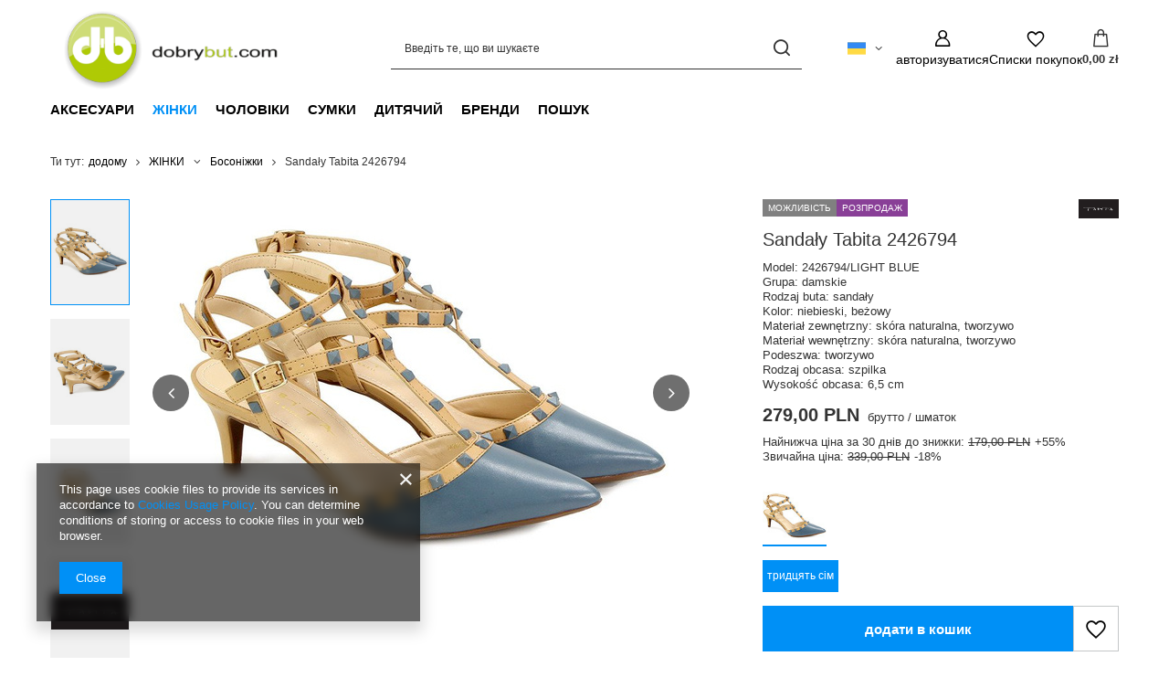

--- FILE ---
content_type: text/html; charset=utf-8
request_url: https://www.dobrybut.com/product-ukr-9780-Sandaly-Tabita-2426794.html
body_size: 23071
content:
<!DOCTYPE html>
<html lang="uk" class="--vat --gross " ><head><link rel="preload" as="image" fetchpriority="high" href="/hpeciai/dcf8562aafcc1216bfe57f543e46d307/ukr_pm_Sandaly-Tabita-2426794-9780_1.jpg"><meta name="viewport" content="initial-scale = 1.0, maximum-scale = 5.0, width=device-width, viewport-fit=cover"><meta http-equiv="Content-Type" content="text/html; charset=utf-8"><meta http-equiv="X-UA-Compatible" content="IE=edge"><title>Sandały Tabita 2426794 w sklepie dobrybut.com</title><meta name="keywords" content="Sandały Tabita 2426794 чорний || бежевий ЖІНКИ Босоніжки Tabita  Група жіночий тип босоніжки Зовнішній матеріал натуральна шкіра Зовнішній матеріал пластик колір чорний колір бежевий Внутрішній матеріал пластик Внутрішній матеріал натуральна шкіра  2426794/LIGHT BLUE 2426794/LIGHT BLUE-36 2426794/LIGHT BLUE-37 2426794/LIGHT BLUE-38 2426794/LIGHT BLUE-39 2426794/LIGHT BLUE-40  | ЖІНКИ \ Босоніжки | Sklep internetowy DOBRYBUT.COM"><meta name="description" content="Sandały Tabita 2426794 cena: , zamów teraz na dobrybut.com !"><link rel="icon" href="/gfx/ukr/favicon.ico"><meta name="theme-color" content="#0090f6"><meta name="msapplication-navbutton-color" content="#0090f6"><meta name="apple-mobile-web-app-status-bar-style" content="#0090f6"><link rel="stylesheet" type="text/css" href="/gfx/ukr/projector_style.css.gzip?r=1765604275"><style>
							#photos_slider[data-skeleton] .photos__link:before {
								padding-top: calc(min((423/564 * 100%), 423px));
							}
							@media (min-width: 979px) {.photos__slider[data-skeleton] .photos__figure:not(.--nav):first-child .photos__link {
								max-height: 423px;
							}}
						</style><script>var app_shop={urls:{prefix:'data="/gfx/'.replace('data="', '')+'ukr/',graphql:'/graphql/v1/'},vars:{meta:{viewportContent:'initial-scale = 1.0, maximum-scale = 5.0, width=device-width, viewport-fit=cover'},priceType:'gross',priceTypeVat:true,productDeliveryTimeAndAvailabilityWithBasket:false,geoipCountryCode:'US',fairShopLogo: { enabled: false, image: '/gfx/standards/safe_light.svg'},currency:{id:'PLN',symbol:'zł',country:'pl',format:'###,##0.00',beforeValue:false,space:true,decimalSeparator:',',groupingSeparator:' '},language:{id:'ukr',symbol:'uk',name:'Ukrainian'},omnibus:{enabled:true,rebateCodeActivate:false,hidePercentageDiscounts:false,},},txt:{priceTypeText:' брутто',},fn:{},fnrun:{},files:[],graphql:{}};const getCookieByName=(name)=>{const value=`; ${document.cookie}`;const parts = value.split(`; ${name}=`);if(parts.length === 2) return parts.pop().split(';').shift();return false;};if(getCookieByName('freeeshipping_clicked')){document.documentElement.classList.remove('--freeShipping');}if(getCookieByName('rabateCode_clicked')){document.documentElement.classList.remove('--rabateCode');}function hideClosedBars(){const closedBarsArray=JSON.parse(localStorage.getItem('closedBars'))||[];if(closedBarsArray.length){const styleElement=document.createElement('style');styleElement.textContent=`${closedBarsArray.map((el)=>`#${el}`).join(',')}{display:none !important;}`;document.head.appendChild(styleElement);}}hideClosedBars();</script><meta name="robots" content="index,follow"><meta name="rating" content="general"><meta name="Author" content="dobrybut.com based on IdoSell - the best online selling solutions for your e-store (www.idosell.com/shop).">
<!-- Begin LoginOptions html -->

<style>
#client_new_social .service_item[data-name="service_Apple"]:before, 
#cookie_login_social_more .service_item[data-name="service_Apple"]:before,
.oscop_contact .oscop_login__service[data-service="Apple"]:before {
    display: block;
    height: 2.6rem;
    content: url('/gfx/standards/apple.svg?r=1743165583');
}
.oscop_contact .oscop_login__service[data-service="Apple"]:before {
    height: auto;
    transform: scale(0.8);
}
#client_new_social .service_item[data-name="service_Apple"]:has(img.service_icon):before,
#cookie_login_social_more .service_item[data-name="service_Apple"]:has(img.service_icon):before,
.oscop_contact .oscop_login__service[data-service="Apple"]:has(img.service_icon):before {
    display: none;
}
</style>

<!-- End LoginOptions html -->

<!-- Open Graph -->
<meta property="og:type" content="website"><meta property="og:url" content="https://www.dobrybut.com/product-ukr-9780-Sandaly-Tabita-2426794.html
"><meta property="og:title" content="Sandały Tabita 2426794"><meta property="og:description" content="Model: 2426794/LIGHT BLUE
Grupa: damskie
Rodzaj buta: sandały
Kolor: niebieski, beżowy
Materiał zewnętrzny: skóra naturalna, tworzywo
Materiał wewnętrzny: skóra naturalna, tworzywo
Podeszwa: tworzywo
Rodzaj obcasa: szpilka
Wysokość obcasa: 6,5 cm
"><meta property="og:site_name" content="dobrybut.com"><meta property="og:locale" content="uk_UA"><meta property="og:locale:alternate" content="pl_PL"><meta property="og:locale:alternate" content="en_GB"><meta property="og:image" content="https://www.dobrybut.com/hpeciai/76a6d30fbf2aa66d0eaaf572b92f868e/ukr_pl_Sandaly-Tabita-2426794-9780_1.jpg"><meta property="og:image:width" content="564"><meta property="og:image:height" content="423"><link rel="manifest" href="https://www.dobrybut.com/data/include/pwa/3/manifest.json?t=3"><meta name="apple-mobile-web-app-capable" content="yes"><meta name="apple-mobile-web-app-status-bar-style" content="black"><meta name="apple-mobile-web-app-title" content="www.dobrybut.com"><link rel="apple-touch-icon" href="/data/include/pwa/3/icon-128.png"><link rel="apple-touch-startup-image" href="/data/include/pwa/3/logo-512.png" /><meta name="msapplication-TileImage" content="/data/include/pwa/3/icon-144.png"><meta name="msapplication-TileColor" content="#2F3BA2"><meta name="msapplication-starturl" content="/"><script type="application/javascript">var _adblock = true;</script><script async src="/data/include/advertising.js"></script><script type="application/javascript">var statusPWA = {
                online: {
                    txt: "Connected to the Internet",
                    bg: "#5fa341"
                },
                offline: {
                    txt: "No Internet connection",
                    bg: "#eb5467"
                }
            }</script><script async type="application/javascript" src="/ajax/js/pwa_online_bar.js?v=1&r=6"></script>
<!-- End Open Graph -->

<link rel="canonical" href="https://www.dobrybut.com/product-ukr-9780-Sandaly-Tabita-2426794.html" />
<link rel="alternate" hreflang="en" href="https://www.dobrybut.com/product-eng-9780-Sandaly-Tabita-2426794.html" />
<link rel="alternate" hreflang="pl" href="https://www.dobrybut.com/product-pol-9780-Sandaly-Tabita-2426794.html" />
<link rel="alternate" hreflang="uk" href="https://www.dobrybut.com/product-ukr-9780-Sandaly-Tabita-2426794.html" />
                <script>
                if (window.ApplePaySession && window.ApplePaySession.canMakePayments()) {
                    var applePayAvailabilityExpires = new Date();
                    applePayAvailabilityExpires.setTime(applePayAvailabilityExpires.getTime() + 2592000000); //30 days
                    document.cookie = 'applePayAvailability=yes; expires=' + applePayAvailabilityExpires.toUTCString() + '; path=/;secure;'
                    var scriptAppleJs = document.createElement('script');
                    scriptAppleJs.src = "/ajax/js/apple.js?v=3";
                    if (document.readyState === "interactive" || document.readyState === "complete") {
                          document.body.append(scriptAppleJs);
                    } else {
                        document.addEventListener("DOMContentLoaded", () => {
                            document.body.append(scriptAppleJs);
                        });  
                    }
                } else {
                    document.cookie = 'applePayAvailability=no; path=/;secure;'
                }
                </script>
                <script>let paypalDate = new Date();
                    paypalDate.setTime(paypalDate.getTime() + 86400000);
                    document.cookie = 'payPalAvailability_PLN=-1; expires=' + paypalDate.getTime() + '; path=/; secure';
                </script></head><body><div id="container" class="projector_page container max-width-1200"><header class=" commercial_banner"><script class="ajaxLoad">app_shop.vars.vat_registered="true";app_shop.vars.currency_format="###,##0.00";app_shop.vars.currency_before_value=false;app_shop.vars.currency_space=true;app_shop.vars.symbol="zł";app_shop.vars.id="PLN";app_shop.vars.baseurl="http://www.dobrybut.com/";app_shop.vars.sslurl="https://www.dobrybut.com/";app_shop.vars.curr_url="%2Fproduct-ukr-9780-Sandaly-Tabita-2426794.html";var currency_decimal_separator=',';var currency_grouping_separator=' ';app_shop.vars.blacklist_extension=["exe","com","swf","js","php"];app_shop.vars.blacklist_mime=["application/javascript","application/octet-stream","message/http","text/javascript","application/x-deb","application/x-javascript","application/x-shockwave-flash","application/x-msdownload"];app_shop.urls.contact="/contact-ukr.html";</script><div id="viewType" style="display:none"></div><div id="menu_skip" class="menu_skip"><a href="#layout" class="btn --outline --medium menu_skip__link --layout">Перейти до змісту сторінки</a><a href="#menu_categories" class="btn --outline --medium menu_skip__link --menu">Przejdź do kategorii</a></div><div id="logo" class="d-flex align-items-center"><a href="/" target="_self" aria-label="Логотип магазину"><img src="/data/gfx/mask/ukr/logo_3_big.png" alt="" width="320" height="128"></a></div><form action="https://www.dobrybut.com/search.php" method="get" id="menu_search" class="menu_search"><a href="#showSearchForm" class="menu_search__mobile" aria-label="пошук"></a><div class="menu_search__block"><div class="menu_search__item --input"><input class="menu_search__input" type="text" name="text" autocomplete="off" placeholder="Введіть те, що ви шукаєте" aria-label="Введіть те, що ви шукаєте"><button class="menu_search__submit" type="submit" aria-label="пошук"></button></div><div class="menu_search__item --results search_result"></div></div></form><div id="menu_top" class="menu_top"><div id="menu_settings" class="align-items-center justify-content-center justify-content-lg-end"><div class="open_trigger hover__wrapper --hover_touch" tabindex="0" aria-label="Kliknij, aby zmienić język"><span class="d-none d-md-inline-block flag flag_ukr"></span><i class="icon-angle-down d-none d-md-inline-block"></i><form class="hover__element --right" action="https://www.dobrybut.com/settings.php" method="post"><ul><li><div class="form-group"><span class="menu_settings_lang_label">Язик</span><div class="radio"><label><input type="radio" name="lang" value="pol"><span class="flag flag_pol"></span><span>pl</span></label></div><div class="radio"><label><input type="radio" name="lang" value="eng"><span class="flag flag_eng"></span><span>en</span></label></div><div class="radio"><label><input type="radio" name="lang" checked value="ukr"><span class="flag flag_ukr"></span><span>uk</span></label></div></div></li><li class="buttons"><button class="btn --solid --large" type="submit">
									Застосувати зміни
								</button></li></ul></form></div></div><div class="account_links"><a class="account_links__item" href="https://www.dobrybut.com/login.php" aria-label="авторизуватися"><span class="account_links__text --logged-out">авторизуватися</span></a></div><div class="shopping_list_top hover__wrapper" data-empty="true"><a href="https://www.dobrybut.com/uk/shoppinglist/" class="wishlist_link slt_link --empty" aria-label="Списки покупок"><span class="slt_link__text">Списки покупок</span></a><div class="slt_lists hover__element"><ul class="slt_lists__nav"><li class="slt_lists__nav_item" data-list_skeleton="true" data-list_id="true" data-shared="true"><a href="#" class="slt_lists__nav_link" data-list_href="true"><span class="slt_lists__nav_name" data-list_name="true"></span><span class="slt_lists__count" data-list_count="true">0</span></a></li><li class="slt_lists__nav_item --empty"><a class="slt_lists__nav_link --empty" href="https://www.dobrybut.com/uk/shoppinglist/"><span class="slt_lists__nav_name" data-list_name="true">Список покупок</span><span class="slt_lists__count" data-list_count="true">0</span></a></li></ul></div></div><div id="menu_basket" class="top_basket hover__wrapper --skeleton --mobile_hide"><a class="top_basket__sub" title="Перейти до кошика" href="/basketedit.php" aria-label="Вартість кошика: 0,00 zł"><span class="badge badge-info"></span><strong class="top_basket__price">0,00 zł</strong></a><div class="top_basket__express_checkout_container"><express-checkout type="basket"></express-checkout></div><script>
        app_shop.vars.cache_html = true;
      </script><div class="top_basket__details hover__element --skeleton"><div class="top_basket__skeleton --name"></div><div class="top_basket__skeleton --product"></div><div class="top_basket__skeleton --product"></div><div class="top_basket__skeleton --product --last"></div><div class="top_basket__skeleton --sep"></div><div class="top_basket__skeleton --summary"></div></div></div><template id="top_basket_product"><div class="top_basket__product"><a class="top_basket__img" title=""><picture><source type="image/webp" srcset=""></source><img src="" alt=""></picture></a><a class="top_basket__link" title=""></a><div class="top_basket__prices"><span class="top_basket__price"></span><span class="top_basket__unit"></span><span class="top_basket__vat"></span></div></div></template><template id="top_basket_summary"><div class="top_basket__summary_shipping_free"><span class="top_basket__summary_label --freeshipping_limit">Безкоштовна доставка відсутня <span class="top_basket__summary_value"></span></span><span class="progress_bar"><span class="progress_bar__value"></span></span></div><div class="top_basket__summary_item --worth"><span class="top_basket__summary_label">Вартість замовлення:</span><b class="top_basket__summary_value"></b></div><div class="top_basket__summary_item --shipping"><span class="top_basket__summary_label">Вартість доставки:</span><b class="top_basket__summary_value"></b></div><div class="top_basket__buttons"><a class="btn --solid --large" data-ec-class="btn --outline --large" title="Перейти до кошика" href="/basketedit.php">
        Перейти до кошика
      </a><div id="top_basket__express_checkout_placeholder"></div></div></template><template id="top_basket_details"><div class="top_basket__details hover__element"><div class="top_basket__details_sub"><div class="headline"><span class="headline__name">ваш кошик (<span class="top_basket__count"></span>)</span></div><div class="top_basket__products"></div><div class="top_basket__summary"></div></div></div></template></div><nav id="menu_categories" class="wide" aria-label="Kategorie główne"><button type="button" class="navbar-toggler" aria-label="Меню"><i class="icon-reorder"></i></button><div class="navbar-collapse" id="menu_navbar"><ul class="navbar-nav mx-md-n2"><li class="nav-item"><span class="nav-link-wrapper"><a  href="/ukr_m_Аксесуари-476.html" target="_self" title="Аксесуари" class="nav-link --l1" >Аксесуари</a><button class="nav-link-expand" type="button" aria-label="Аксесуари, Меню"></button></span><ul class="navbar-subnav"><li class="nav-header"><a href="#backLink" class="nav-header__backLink"><i class="icon-angle-left"></i></a><a  href="/ukr_m_Аксесуари-476.html" target="_self" title="Аксесуари" class="nav-link --l1" >Аксесуари</a></li><li class="nav-item empty"><a  href="/ukr_m_Аксесуари_Środki-do-pielęgnacji-484.html" target="_self" title="Środki do pielęgnacji" class="nav-link --l2" >Środki do pielęgnacji</a></li></ul></li><li class="nav-item nav-open"><span class="nav-link-wrapper"><a  href="/ukr_m_ЖІНКИ-235.html" target="_self" title="ЖІНКИ" class="nav-link --l1 active" >ЖІНКИ</a><button class="nav-link-expand" type="button" aria-label="ЖІНКИ, Меню"></button></span><ul class="navbar-subnav"><li class="nav-header"><a href="#backLink" class="nav-header__backLink"><i class="icon-angle-left"></i></a><a  href="/ukr_m_ЖІНКИ-235.html" target="_self" title="ЖІНКИ" class="nav-link --l1 active" >ЖІНКИ</a></li><li class="nav-item empty"><a  href="/ukr_m_ЖІНКИ_балерини-241.html" target="_self" title="балерини" class="nav-link --l2" >балерини</a></li><li class="nav-item empty"><a  href="/ukr_m_ЖІНКИ_Botki-280.html" target="_self" title="Botki" class="nav-link --l2" >Botki</a></li><li class="nav-item empty"><a  href="/ukr_m_ЖІНКИ_Насоси-239.html" target="_self" title="Насоси" class="nav-link --l2" >Насоси</a></li><li class="nav-item empty"><a  href="/ukr_m_ЖІНКИ_Домашнє-279.html" target="_self" title="Домашнє" class="nav-link --l2" >Домашнє</a></li><li class="nav-item empty"><a  href="/ukr_m_ЖІНКИ_Еспадрільї-368.html" target="_self" title="Еспадрільї" class="nav-link --l2" >Еспадрільї</a></li><li class="nav-item empty"><a  href="/ukr_m_ЖІНКИ_вєтнамки-240.html" target="_self" title="в'єтнамки" class="nav-link --l2" >в'єтнамки</a></li><li class="nav-item empty"><a  href="/ukr_m_ЖІНКИ_Гумові-чоботи-283.html" target="_self" title="Гумові чоботи" class="nav-link --l2" >Гумові чоботи</a></li><li class="nav-item empty"><a  href="/ukr_m_ЖІНКИ_Klapki-248.html" target="_self" title="Klapki" class="nav-link --l2" >Klapki</a></li><li class="nav-item empty"><a  href="/ukr_m_ЖІНКИ_Kozaki-278.html" target="_self" title="Kozaki" class="nav-link --l2" >Kozaki</a></li><li class="nav-item empty"><a  href="/ukr_m_ЖІНКИ_Мокасини-285.html" target="_self" title="Мокасини" class="nav-link --l2" >Мокасини</a></li><li class="nav-item empty"><a  href="/ukr_m_ЖІНКИ_Взуття-237.html" target="_self" title="Взуття" class="nav-link --l2" >Взуття</a></li><li class="nav-item nav-open empty"><a  href="/ukr_m_ЖІНКИ_Босоніжки-238.html" target="_self" title="Босоніжки" class="nav-link --l2 active" >Босоніжки</a></li><li class="nav-item empty"><a  href="/ukr_m_ЖІНКИ_Тренажери-250.html" target="_self" title="Тренажери" class="nav-link --l2" >Тренажери</a></li><li class="nav-item empty"><a  href="/ukr_m_ЖІНКИ_Кросівки-294.html" target="_self" title="Кросівки" class="nav-link --l2" >Кросівки</a></li><li class="nav-item empty"><a  href="/ukr_m_ЖІНКИ_Чоботи-413.html" target="_self" title="Чоботи" class="nav-link --l2" >Чоботи</a></li><li class="nav-item empty"><a  href="/ukr_m_ЖІНКИ_ізольовані-439.html" target="_self" title="ізольовані" class="nav-link --l2" >ізольовані</a></li><li class="nav-item empty"><a  href="/ukr_m_ЖІНКИ_Śniegowce-471.html" target="_self" title="Śniegowce" class="nav-link --l2" >Śniegowce</a></li></ul></li><li class="nav-item"><span class="nav-link-wrapper"><a  href="/ukr_m_ЧОЛОВІКИ-236.html" target="_self" title="ЧОЛОВІКИ" class="nav-link --l1" >ЧОЛОВІКИ</a><button class="nav-link-expand" type="button" aria-label="ЧОЛОВІКИ, Меню"></button></span><ul class="navbar-subnav"><li class="nav-header"><a href="#backLink" class="nav-header__backLink"><i class="icon-angle-left"></i></a><a  href="/ukr_m_ЧОЛОВІКИ-236.html" target="_self" title="ЧОЛОВІКИ" class="nav-link --l1" >ЧОЛОВІКИ</a></li><li class="nav-item empty"><a  href="/ukr_m_ЧОЛОВІКИ_Домашнє-288.html" target="_self" title="Домашнє" class="nav-link --l2" >Домашнє</a></li><li class="nav-item empty"><a  href="/ukr_m_ЧОЛОВІКИ_Мокасини-287.html" target="_self" title="Мокасини" class="nav-link --l2" >Мокасини</a></li><li class="nav-item empty"><a  href="/ukr_m_ЧОЛОВІКИ_Взуття-242.html" target="_self" title="Взуття" class="nav-link --l2" >Взуття</a></li><li class="nav-item empty"><a  href="/ukr_m_ЧОЛОВІКИ_Босоніжки-244.html" target="_self" title="Босоніжки" class="nav-link --l2" >Босоніжки</a></li><li class="nav-item empty"><a  href="/ukr_m_ЧОЛОВІКИ_Кросівки-427.html" target="_self" title="Кросівки" class="nav-link --l2" >Кросівки</a></li><li class="nav-item empty"><a  href="/ukr_m_ЧОЛОВІКИ_Тренажери-545.html" target="_self" title="Тренажери" class="nav-link --l2" >Тренажери</a></li></ul></li><li class="nav-item"><span class="nav-link-wrapper"><a  href="/ukr_m_Сумки-246.html" target="_self" title="Сумки" class="nav-link --l1" >Сумки</a></span></li><li class="nav-item"><span class="nav-link-wrapper"><a  href="/ukr_m_дитячий-539.html" target="_self" title="дитячий" class="nav-link --l1" >дитячий</a><button class="nav-link-expand" type="button" aria-label="дитячий, Меню"></button></span><ul class="navbar-subnav"><li class="nav-header"><a href="#backLink" class="nav-header__backLink"><i class="icon-angle-left"></i></a><a  href="/ukr_m_дитячий-539.html" target="_self" title="дитячий" class="nav-link --l1" >дитячий</a></li><li class="nav-item"><a  href="/ukr_m_дитячий_Дівчачий-550.html" target="_self" title="Дівчачий" class="nav-link --l2" >Дівчачий</a><ul class="navbar-subsubnav"><li class="nav-header"><a href="#backLink" class="nav-header__backLink"><i class="icon-angle-left"></i></a><a  href="/ukr_m_дитячий_Дівчачий-550.html" target="_self" title="Дівчачий" class="nav-link --l2" >Дівчачий</a></li><li class="nav-item"><a  href="/ukr_m_дитячий_Дівчачий_балерини-558.html" target="_self" title="балерини" class="nav-link --l3" >балерини</a></li><li class="nav-item"><a  href="/ukr_m_дитячий_Дівчачий_Взуття-559.html" target="_self" title="Взуття" class="nav-link --l3" >Взуття</a></li><li class="nav-item"><a  href="/ukr_m_дитячий_Дівчачий_Босоніжки-560.html" target="_self" title="Босоніжки" class="nav-link --l3" >Босоніжки</a></li></ul></li></ul></li><li class="nav-item"><span class="nav-link-wrapper"><a  href="http://www.dobrybut.com/producers.php" target="_self" title="Бренди" class="nav-link --l1" >Бренди</a></span></li><li class="nav-item"><span class="nav-link-wrapper"><a  href="http://www.dobrybut.com/searching.php" target="_self" title="пошук" class="nav-link --l1" >пошук</a></span></li></ul></div></nav><div id="breadcrumbs" class="breadcrumbs"><div class="back_button"><button id="back_button"></button></div><nav class="list_wrapper" aria-label="Nawigacja okruszkowa"><ol><li><span>Ти тут:  </span></li><li class="bc-main"><span><a href="/">додому</a></span></li><li class="category bc-item-1 --more"><a class="category" href="/ukr_m_%D0%96%D0%86%D0%9D%D0%9A%D0%98-235.html">ЖІНКИ</a><ul class="breadcrumbs__sub"><li class="breadcrumbs__item"><a class="breadcrumbs__link --link" href="/ukr_m_%D0%96%D0%86%D0%9D%D0%9A%D0%98_%D0%B1%D0%B0%D0%BB%D0%B5%D1%80%D0%B8%D0%BD%D0%B8-241.html">балерини</a></li><li class="breadcrumbs__item"><a class="breadcrumbs__link --link" href="/ukr_m_%D0%96%D0%86%D0%9D%D0%9A%D0%98_Botki-280.html">Botki</a></li><li class="breadcrumbs__item"><a class="breadcrumbs__link --link" href="/ukr_m_%D0%96%D0%86%D0%9D%D0%9A%D0%98_%D0%9D%D0%B0%D1%81%D0%BE%D1%81%D0%B8-239.html">Насоси</a></li><li class="breadcrumbs__item"><a class="breadcrumbs__link --link" href="/ukr_m_%D0%96%D0%86%D0%9D%D0%9A%D0%98_%D0%94%D0%BE%D0%BC%D0%B0%D1%88%D0%BD%D1%94-279.html">Домашнє</a></li><li class="breadcrumbs__item"><a class="breadcrumbs__link --link" href="/ukr_m_%D0%96%D0%86%D0%9D%D0%9A%D0%98_%D0%95%D1%81%D0%BF%D0%B0%D0%B4%D1%80%D1%96%D0%BB%D1%8C%D1%97-368.html">Еспадрільї</a></li><li class="breadcrumbs__item"><a class="breadcrumbs__link --link" href="/ukr_m_%D0%96%D0%86%D0%9D%D0%9A%D0%98_%D0%B2%D1%94%D1%82%D0%BD%D0%B0%D0%BC%D0%BA%D0%B8-240.html">в'єтнамки</a></li><li class="breadcrumbs__item"><a class="breadcrumbs__link --link" href="/ukr_m_%D0%96%D0%86%D0%9D%D0%9A%D0%98_%D0%93%D1%83%D0%BC%D0%BE%D0%B2%D1%96-%D1%87%D0%BE%D0%B1%D0%BE%D1%82%D0%B8-283.html">Гумові чоботи</a></li><li class="breadcrumbs__item"><a class="breadcrumbs__link --link" href="/ukr_m_%D0%96%D0%86%D0%9D%D0%9A%D0%98_Klapki-248.html">Klapki</a></li><li class="breadcrumbs__item"><a class="breadcrumbs__link --link" href="/ukr_m_%D0%96%D0%86%D0%9D%D0%9A%D0%98_Kozaki-278.html">Kozaki</a></li><li class="breadcrumbs__item"><a class="breadcrumbs__link --link" href="/ukr_m_%D0%96%D0%86%D0%9D%D0%9A%D0%98_%D0%9C%D0%BE%D0%BA%D0%B0%D1%81%D0%B8%D0%BD%D0%B8-285.html">Мокасини</a></li><li class="breadcrumbs__item"><a class="breadcrumbs__link --link" href="/ukr_m_%D0%96%D0%86%D0%9D%D0%9A%D0%98_%D0%92%D0%B7%D1%83%D1%82%D1%82%D1%8F-237.html">Взуття</a></li><li class="breadcrumbs__item"><a class="breadcrumbs__link --link" href="/ukr_m_%D0%96%D0%86%D0%9D%D0%9A%D0%98_%D0%91%D0%BE%D1%81%D0%BE%D0%BD%D1%96%D0%B6%D0%BA%D0%B8-238.html">Босоніжки</a></li><li class="breadcrumbs__item"><a class="breadcrumbs__link --link" href="/ukr_m_%D0%96%D0%86%D0%9D%D0%9A%D0%98_%D0%A2%D1%80%D0%B5%D0%BD%D0%B0%D0%B6%D0%B5%D1%80%D0%B8-250.html">Тренажери</a></li><li class="breadcrumbs__item"><a class="breadcrumbs__link --link" href="/ukr_m_%D0%96%D0%86%D0%9D%D0%9A%D0%98_%D0%9A%D1%80%D0%BE%D1%81%D1%96%D0%B2%D0%BA%D0%B8-294.html">Кросівки</a></li><li class="breadcrumbs__item"><a class="breadcrumbs__link --link" href="/ukr_m_%D0%96%D0%86%D0%9D%D0%9A%D0%98_%D0%A7%D0%BE%D0%B1%D0%BE%D1%82%D0%B8-413.html">Чоботи</a></li><li class="breadcrumbs__item"><a class="breadcrumbs__link --link" href="/ukr_m_%D0%96%D0%86%D0%9D%D0%9A%D0%98_%D1%96%D0%B7%D0%BE%D0%BB%D1%8C%D0%BE%D0%B2%D0%B0%D0%BD%D1%96-439.html">ізольовані</a></li><li class="breadcrumbs__item"><a class="breadcrumbs__link --link" href="/ukr_m_%D0%96%D0%86%D0%9D%D0%9A%D0%98_%C5%9Aniegowce-471.html">Śniegowce</a></li></ul></li><li class="category bc-item-2 bc-active" aria-current="page"><a class="category" href="/ukr_m_%D0%96%D0%86%D0%9D%D0%9A%D0%98_%D0%91%D0%BE%D1%81%D0%BE%D0%BD%D1%96%D0%B6%D0%BA%D0%B8-238.html">Босоніжки</a></li><li class="bc-active bc-product-name" aria-current="page"><span>Sandały Tabita 2426794</span></li></ol></nav></div></header><div id="layout" class="row clearfix"><aside class="col-3"><section class="shopping_list_menu"><div class="shopping_list_menu__block --lists slm_lists" data-empty="true"><a href="#showShoppingLists" class="slm_lists__label">Списки покупок</a><ul class="slm_lists__nav"><li class="slm_lists__nav_item" data-list_skeleton="true" data-list_id="true" data-shared="true"><a href="#" class="slm_lists__nav_link" data-list_href="true"><span class="slm_lists__nav_name" data-list_name="true"></span><span class="slm_lists__count" data-list_count="true">0</span></a></li><li class="slm_lists__nav_header"><a href="#hidehoppingLists" class="slm_lists__label"><span class="sr-only">Wróć</span>Списки покупок</a></li><li class="slm_lists__nav_item --empty"><a class="slm_lists__nav_link --empty" href="https://www.dobrybut.com/uk/shoppinglist/"><span class="slm_lists__nav_name" data-list_name="true">Список покупок</span><span class="sr-only">кількість продуктів: </span><span class="slm_lists__count" data-list_count="true">0</span></a></li></ul><a href="#manage" class="slm_lists__manage d-none align-items-center d-md-flex">Керуйте списками</a></div><div class="shopping_list_menu__block --bought slm_bought"><a class="slm_bought__link d-flex" href="https://www.dobrybut.com/products-bought.php">
				Список замовлених продуктів
			</a></div><div class="shopping_list_menu__block --info slm_info"><strong class="slm_info__label d-block mb-3">Як працює список покупок?</strong><ul class="slm_info__list"><li class="slm_info__list_item d-flex mb-3">
					Після входу ви можете розміщувати та зберігати будь-яку кількість продуктів у своєму списку покупок необмежений час.
				</li><li class="slm_info__list_item d-flex mb-3">
					Додавання товару в список покупок не означає автоматично його резервування.
				</li><li class="slm_info__list_item d-flex mb-3">
					Для клієнтів, які не ввійшли в систему, список покупок зберігається до закінчення сеансу (приблизно 24 години).
				</li></ul></div></section><div id="mobileCategories" class="mobileCategories"><div class="mobileCategories__item --menu"><button type="button" class="mobileCategories__link --active" data-ids="#menu_search,.shopping_list_menu,#menu_search,#menu_navbar,#menu_navbar3, #menu_blog">
                            Меню
                        </button></div><div class="mobileCategories__item --account"><button type="button" class="mobileCategories__link" data-ids="#menu_contact,#login_menu_block">
                            Обліковий запис
                        </button></div><div class="mobileCategories__item --settings"><button type="button" class="mobileCategories__link" data-ids="#menu_settings">
                                Налаштування
                            </button></div></div><div class="setMobileGrid" data-item="#menu_navbar"></div><div class="setMobileGrid" data-item="#menu_navbar3" data-ismenu1="true"></div><div class="setMobileGrid" data-item="#menu_blog"></div><div class="login_menu_block d-lg-none" id="login_menu_block"><a class="sign_in_link" href="/login.php" title=""><i class="icon-user"></i><span>авторизуватися</span></a><a class="registration_link" href="https://www.dobrybut.com/client-new.php?register"><i class="icon-lock"></i><span>зареєструватися</span></a><a class="order_status_link" href="/order-open.php" title=""><i class="icon-globe"></i><span>Перевірте статус замовлення</span></a></div><div class="setMobileGrid" data-item="#menu_contact"></div><div class="setMobileGrid" data-item="#menu_settings"></div></aside><main id="content" class="col-12"><div id="menu_compare_product" class="compare mb-2 pt-sm-3 pb-sm-3 mb-sm-3" style="display: none;"><div class="compare__label d-none d-sm-block">Додано для порівняння</div><div class="compare__sub" tabindex="-1"></div><div class="compare__buttons"><a class="compare__button btn --solid --secondary" href="https://www.dobrybut.com/product-compare.php" title="Порівняти всі продукти" target="_blank"><span>Порівняти продукти </span><span class="d-sm-none">(0)</span></a><a class="compare__button --remove btn d-none d-sm-block" href="https://www.dobrybut.com/settings.php?comparers=remove&amp;product=###" title="Видалити всі продукти">
					Видалити продукти
				</a></div><script>var cache_html = true;</script></div><section id="projector_photos" class="photos" data-thumbnails="true" data-thumbnails-count="auto" data-thumbnails-horizontal="false" data-thumbnails-arrows="false" data-thumbnails-slider="true" data-thumbnails-enable="true" data-slider-fade-effect="true" data-slider-enable="true" data-slider-freemode="false" data-slider-centered="false"><div id="photos_nav" class="photos__nav" style="--thumbnails-count: auto;" data-more-slides="NaN"><div class="swiper-button-prev"><i class="icon-angle-left"></i></div><div id="photos_nav_list" thumbsSlider="" class="photos__nav_wrapper swiper swiperThumbs"><div class="swiper-wrapper"><figure class="photos__figure --nav swiper-slide " data-slide-index="0"><img class="photos__photo --nav" width="125" height="94" src="/hpeciai/8a9a0342798b970f1ea707813d691f03/ukr_ps_Sandaly-Tabita-2426794-9780_1.jpg" loading="lazy" alt="Sandały Tabita 2426794"></figure><figure class="photos__figure --nav swiper-slide " data-slide-index="1"><img class="photos__photo --nav" width="125" height="94" src="/hpeciai/2a2d39761a26bc77dc718633d3e26e26/ukr_ps_Sandaly-Tabita-2426794-9780_2.jpg" loading="lazy" alt="Sandały Tabita 2426794"></figure><figure class="photos__figure --nav swiper-slide " data-slide-index="2"><img class="photos__photo --nav" width="125" height="94" src="/hpeciai/a8ddbb1ee2fdc3dc75997ea80a7c9498/ukr_ps_Sandaly-Tabita-2426794-9780_3.jpg" loading="lazy" alt="Sandały Tabita 2426794"></figure><figure class="photos__figure --nav swiper-slide " data-slide-index="3"><img class="photos__photo --nav" width="125" height="59" src="/hpeciai/72c917c8d1e9e58ee3dfdee2cbe6ee98/ukr_ps_Sandaly-Tabita-2426794-9780_7.png" loading="lazy" alt="Sandały Tabita 2426794"></figure><figure class="photos__figure --nav swiper-slide " data-slide-index="4"><img class="photos__photo --nav" width="125" height="94" src="/hpeciai/3271a05d20fec893c825ea4d106c2685/ukr_ps_Sandaly-Tabita-2426794-9780_4.jpg" loading="lazy" alt="Sandały Tabita 2426794"></figure><figure class="photos__figure --nav swiper-slide " data-slide-index="5"><img class="photos__photo --nav" width="125" height="94" src="/hpeciai/e0a38312533e829ff75f14a5ffb4ae45/ukr_ps_Sandaly-Tabita-2426794-9780_5.jpg" loading="lazy" alt="Sandały Tabita 2426794"></figure><figure class="photos__figure --nav swiper-slide " data-slide-index="6"><img class="photos__photo --nav" width="125" height="94" src="/hpeciai/b9cc7f0bb41eeaa2f2747fe1b9213a52/ukr_ps_Sandaly-Tabita-2426794-9780_6.jpg" loading="lazy" alt="Sandały Tabita 2426794"></figure></div></div><div class="swiper-button-next"><i class="icon-angle-right"></i></div></div><div id="photos_slider" class="photos__slider swiper" data-skeleton="true" data-photos-count="7"><div class="galleryNavigation --prev"><div class="swiper-button-prev --rounded"><i class="icon-angle-left"></i></div></div><div class="photos___slider_wrapper swiper-wrapper"><figure class="photos__figure swiper-slide " data-slide-index="0" tabindex="0"><img class="photos__photo" width="564" height="423" src="/hpeciai/dcf8562aafcc1216bfe57f543e46d307/ukr_pm_Sandaly-Tabita-2426794-9780_1.jpg" data-img_high_res="/hpeciai/76a6d30fbf2aa66d0eaaf572b92f868e/ukr_pl_Sandaly-Tabita-2426794-9780_1.jpg" alt="Sandały Tabita 2426794"></figure><figure class="photos__figure swiper-slide slide-lazy" data-slide-index="1"><img class="photos__photo" width="564" height="423" src="/hpeciai/433bb45bdaae772cccba7091e33f5eb7/ukr_pm_Sandaly-Tabita-2426794-9780_2.jpg" data-img_high_res="/hpeciai/f3fb6c7923f1e1b54cd4c67103e80f53/ukr_pl_Sandaly-Tabita-2426794-9780_2.jpg" alt="Sandały Tabita 2426794" loading="lazy"><div class="swiper-lazy-preloader"></div></figure><figure class="photos__figure swiper-slide slide-lazy" data-slide-index="2"><img class="photos__photo" width="564" height="423" src="/hpeciai/670f9702b89c90e5cd9f1fc836da0fd2/ukr_pm_Sandaly-Tabita-2426794-9780_3.jpg" data-img_high_res="/hpeciai/103ffcafe154d57414f33d11e3aa0b96/ukr_pl_Sandaly-Tabita-2426794-9780_3.jpg" alt="Sandały Tabita 2426794" loading="lazy"><div class="swiper-lazy-preloader"></div></figure><figure class="photos__figure swiper-slide slide-lazy" data-slide-index="3"><img class="photos__photo" width="145" height="69" src="/hpeciai/55170b79f854ff2a6e93a2f3f1d5546c/ukr_pm_Sandaly-Tabita-2426794-9780_7.png" data-img_high_res="/hpeciai/55170b79f854ff2a6e93a2f3f1d5546c/ukr_pl_Sandaly-Tabita-2426794-9780_7.png" alt="Sandały Tabita 2426794" loading="lazy"><div class="swiper-lazy-preloader"></div></figure><figure class="photos__figure swiper-slide slide-lazy" data-slide-index="4"><img class="photos__photo" width="564" height="423" src="/hpeciai/b1fec15769f382f6ca3304950ae71b18/ukr_pm_Sandaly-Tabita-2426794-9780_4.jpg" data-img_high_res="/hpeciai/e7a49331ae81391edc66fd58ed678686/ukr_pl_Sandaly-Tabita-2426794-9780_4.jpg" alt="Sandały Tabita 2426794" loading="lazy"><div class="swiper-lazy-preloader"></div></figure><figure class="photos__figure swiper-slide slide-lazy" data-slide-index="5"><img class="photos__photo" width="564" height="423" src="/hpeciai/2d24ad72dc00fd60be9c00ec6fdb7c5a/ukr_pm_Sandaly-Tabita-2426794-9780_5.jpg" data-img_high_res="/hpeciai/c81b6008baea1cad2738dc4349e63e47/ukr_pl_Sandaly-Tabita-2426794-9780_5.jpg" alt="Sandały Tabita 2426794" loading="lazy"><div class="swiper-lazy-preloader"></div></figure><figure class="photos__figure swiper-slide slide-lazy" data-slide-index="6"><img class="photos__photo" width="564" height="423" src="/hpeciai/a0909cafee305f6d221b853f50a9a47d/ukr_pm_Sandaly-Tabita-2426794-9780_6.jpg" data-img_high_res="/hpeciai/472df4f656c8fd9433e0d10f3b915b37/ukr_pl_Sandaly-Tabita-2426794-9780_6.jpg" alt="Sandały Tabita 2426794" loading="lazy"><div class="swiper-lazy-preloader"></div></figure></div><div class="galleryPagination"><div class="swiper-pagination"></div></div><div class="galleryNavigation"><div class="swiper-button-next --rounded"><i class="icon-angle-right"></i></div></div></div></section><template id="GalleryModalTemplate"><div class="gallery_modal__wrapper" id="galleryModal"><div class="gallery_modal__header"><div class="gallery_modal__counter"></div><div class="gallery_modal__name">Sandały Tabita 2426794</div></div><div class="gallery_modal__sliders photos --gallery-modal"></div><div class="galleryNavigation"><div class="swiper-button-prev --rounded"><i class="icon-angle-left"></i></div><div class="swiper-button-next --rounded"><i class="icon-angle-right"></i></div></div></div></template><section id="projector_productname" class="product_name"><div class="product_name__block --info d-flex mb-2"><div class="product_name__sub --label mr-3 --omnibus"><strong class="label_icons"><span class="label --promo --omnibus">
									Особлива пропозиція
								</span><span class="label --bargain --omnibus">
									Можливість
								</span><span class="label --discount">
												Розпродаж
											</span></strong></div><div class="product_name__sub --firm ml-auto pl-1 d-flex justify-content-end align-items-start"><a class="firm_logo d-block" href="/firm-ukr-1394625351-Tabita.html"><img class="b-lazy" src="/gfx/standards/loader.gif?r=1765604154" data-src="/data/lang/ukr/producers/gfx/projector/1394625351_1.png" title="Tabita" alt="Tabita"></a></div></div><div class="product_name__block --name mb-2"><h1 class="product_name__name m-0">Sandały Tabita 2426794</h1></div><div class="product_name__block --description mb-3"><ul><li>Model: 2426794/LIGHT BLUE</li><li>Grupa: damskie</li><li>Rodzaj buta: sandały</li><li>Kolor: niebieski, beżowy</li><li>Materiał zewnętrzny: skóra naturalna, tworzywo</li><li>Materiał wewnętrzny: skóra naturalna, tworzywo</li><li>Podeszwa: tworzywo</li><li>Rodzaj obcasa: szpilka</li><li>Wysokość obcasa: 6,5 cm</li><li></li></ul></div></section><script class="ajaxLoad">
	cena_raty = 279.00;
	client_login = 'false';
	
	client_points = '';
	points_used = '';
	shop_currency = 'zł';
	trust_level = '0';

	window.product_config = {
		// Czy produkt jest kolekcją
		isCollection: false,
		isBundleOrConfigurator: false,
		// Czy produkt zawiera rabat ilościowy
		hasMultiPackRebate: false,
		// Flaga czy produkt ma ustawione ceny per rozmiar
		hasPricesPerSize: false,
		// Flaga czy włączone są subskrypcje
		hasSubscriptionsEnabled: false,
		// Typ subskrypcji
		subscriptionType: false,
	};

	window.product_data = [{
		// ID produktu
		id: 9780,
		// Typ produktu
		type: "product_item",
		selected: true,
		// Wybrany rozmiar
		selected_size_list: [],
	
		// Punkty - produkt
		for_points: false,
	
		// Ilośc punktów
		points: false,
		// Ilość otrzymanych punktów za zakup
		pointsReceive: false,
		// Jednostki
		unit: {
			name: "шматок",
			plural: "шматок",
			singular: "шматок",
			precision: "0",
			sellBy: 1,
		},
		// Waluta
		currency: "zł",
		// Domyślne ceny produktu
		base_price: {
			maxprice: "279.00",
			maxprice_formatted: "279,00 zł",
			maxprice_net: "226.83",
			maxprice_net_formatted: "226,83 zł",
			minprice: "279.00",
			minprice_formatted: "279,00 zł",
			minprice_net: "226.83",
			minprice_net_formatted: "226,83 zł",
			size_max_maxprice_net: "275.61",
			size_min_maxprice_net: "275.61",
			size_max_maxprice_net_formatted: "275,61 zł",
			size_min_maxprice_net_formatted: "275,61 zł",
			size_max_maxprice: "339.00",
			size_min_maxprice: "339.00",
			size_max_maxprice_formatted: "339,00 zł",
			size_min_maxprice_formatted: "339,00 zł",
			price_unit_sellby: "279.00",
			value: "279.00",
			price_formatted: "279,00 zł",
			price_net: "226.83",
			price_net_formatted: "226,83 zł",
			yousave_percent: "18",
			omnibus_price: "179.00",
			omnibus_price_formatted: "179,00 zł",
			omnibus_yousave: "100",
			omnibus_yousave_formatted: "100,00 zł",
			omnibus_price_net: "145.53",
			omnibus_price_net_formatted: "145,53 zł",
			omnibus_yousave_net: "81.3",
			omnibus_yousave_net_formatted: "81,30 zł",
			omnibus_yousave_percent: "55",
			omnibus_price_is_higher_than_selling_price: "false",
			vat: "23",
			yousave: "60.00",
			maxprice: "339.00",
			yousave_formatted: "60,00 zł",
			maxprice_formatted: "339,00 zł",
			yousave_net: "48.78",
			maxprice_net: "275.61",
			yousave_net_formatted: "48,78 zł",
			maxprice_net_formatted: "275,61 zł",
			worth: "279.00",
			worth_net: "226.83",
			worth_formatted: "279,00 zł",
			worth_net_formatted: "226,83 zł",
			max_diff_gross: "60",
			max_diff_gross_formatted: "60,00 zł",
			max_diff_percent: "18",
			max_diff_net: "48.78",
			max_diff_net_formatted: "48,78 zł",
			basket_enable: "y",
			special_offer: "false",
			rebate_code_active: "n",
			priceformula_error: "false",
			
		},
		// Zakresy ilości produktu
		order_quantity_range: {
			subscription_min_quantity: false,
			
		},
		// Rozmiary
		sizes: [
			{
				name: "тридцять сім",
				id: "21",
				product_id: 9780,
				amount: 1,
				amount_mo: 0,
				amount_mw: 1,
				amount_mp: 0,
				selected: false,
				// Punkty - rozmiar
				for_points: false,
				phone_price: false,
				
				availability: {
					visible: true,
					description: "",
					description_tel: "",
					status: "enable",
					icon: "",
					icon_tel: "",
					delivery_days_undefined: false,
				},
				
				price: {
					price: {
						gross: {
								value: 279.00,

								formatted: "279,00 zł"
							}
					},
					omnibusPrice: {
						gross: {
								value: 179.00,

								formatted: "179,00 zł"
							}
					},
					omnibusPriceDetails: {
						youSavePercent: 55,

						omnibusPriceIsHigherThanSellingPrice:false,

						newPriceEffectiveUntil: {
							formatted: ''
						},
					},
					min: {
						gross: false
					},
					max: {
						gross: {
								value: 339.00,

								formatted: "339,00 zł"
							}
					},
					youSavePercent: 18,
					beforeRebate: {
						gross: false
					},
					beforeRebateDetails: {
						youSavePercent: null
					},
					advancePrice: {
						gross: null
					},
					suggested: {
						gross: false
					},
					advance: {
						gross: false
					},
					depositPrice: {
						gross: false
					},
					totalDepositPrice: {
						gross: false
					},
					rebateNumber:false
				},
				shippingTime: {
					shippingTime: {
						time: {
							days: 3,
							hours: 0,
							minutes: 0,
						},
						weekDay: 2,
						weekAmount: 0,
						today: false,
					},
					time: "2026-01-20 00:00",
					unknownTime: false,
					todayShipmentDeadline: false,
				}},
			
		],
		
		subscription: {
			rangeEnabled: false,
			min: {
				price: {
					gross: {
						value: "339.00",
					},
					net: {
						value: ""
					},
				},
				save: "60.00",
				before: "279.00"
			},
			max: false,
		},
	}];
</script><form id="projector_form" class="projector_details is-validated " action="https://www.dobrybut.com/basketchange.php" method="post" data-product_id="9780" data-type="product_item" data-bundle_configurator="false" data-price-type="gross" data-product-display-type="single-with-variants"><button form="projector_form" style="display:none;" type="submit"></button><input form="projector_form" id="projector_product_hidden" type="hidden" name="product" value="9780"><input form="projector_form" id="projector_size_hidden" type="hidden" name="size" autocomplete="off"><input form="projector_form" id="projector_mode_hidden" type="hidden" name="mode" value="1"><div class="projector_details__wrapper"><div id="projector_variants_section" class="projector_details__variants projector_variants"><span class="projector_variants__label">колір</span><div class="projector_variants__sub"><a class="projector_variants__item --selected" href="/product-ukr-9780-Sandaly-Tabita-2426794.html" title="чорний || бежевий"><span class="projector_variants__gfx"><img src="/hpeciai/34aae26ba53349ee6eb202a92687f1dd/pol_il_Sandaly-Tabita-2426794-9780.jpg" alt="чорний || бежевий"></span><span class="projector_variants__name">чорний || бежевий</span></a></div></div><div id="projector_sizes_section" class="projector_sizes"><span class="projector_sizes__label">Розмір</span><div class="projector_sizes__sub"><a class="projector_sizes__item" data-product-id="9780" data-size-type="21" href="/product-ukr-9780-Sandaly-Tabita-2426794.html?selected_size=21"><span class="projector_sizes__name" aria-label="Розмір продукту: тридцять сім">тридцять сім</span></a></div></div><div id="projector_prices_section" class="projector_prices  --omnibus"><div class="projector_prices__price_wrapper"><h2 class="projector_prices__price" id="projector_price_value" data-price="279.00"><span>279,00 zł</span></h2><div class="projector_prices__info"><span class="projector_prices__vat"><span class="price_vat"> брутто</span></span><span class="projector_prices__unit_sep">
							/
					</span><span class="projector_prices__unit_sellby" id="projector_price_unit_sellby">1</span><span class="projector_prices__unit" id="projector_price_unit">шматок</span></div></div><div class="projector_prices__lowest_price omnibus_price"><span class="omnibus_price__text">Найнижча ціна за 30 днів до знижки: </span><del id="projector_omnibus_price_value" class="omnibus_price__value" data-price="179.00">179,00 zł</del><span class="projector_prices__unit_sep">
				/
		</span><span class="projector_prices__unit_sellby" style="display:none">1</span><span class="projector_prices__unit">шматок</span><span class="projector_prices__percent" id="projector_omnibus_percent">+55%</span></div><div class="projector_prices__maxprice_wrapper --active" id="projector_price_maxprice_wrapper"><span class="projector_prices__maxprice_label">Звичайна ціна: </span><del id="projector_price_maxprice" class="projector_prices__maxprice" data-price="339.00">339,00 zł</del><span class="projector_prices__unit_sep">
				/
		</span><span class="projector_prices__unit_sellby" style="display:none">1</span><span class="projector_prices__unit">шматок</span><span class="projector_prices__percent" id="projector_maxprice_percent">-18%</span></div><div class="projector_prices__srp_wrapper" id="projector_price_srp_wrapper"><span class="projector_prices__srp_label">ціна за прейскурантом:</span><span class="projector_prices__srp" id="projector_price_srp" data-price=""></span></div><div class="projector_prices__points" id="projector_points_wrapper"><div class="projector_prices__points_wrapper" id="projector_price_points_wrapper"><span id="projector_button_points_basket" class="projector_prices__points_buy" title="Увійдіть, щоб купити цей продукт за бали"><span class="projector_prices__points_price_text">Ви можете купити за </span><span class="projector_prices__points_price" id="projector_price_points" data-price=""><span class="projector_currency"> пт.</span></span></span></div></div></div><div id="projector_buttons_section" class="projector_buy" data-buttons-variant="button-with-favorite"><div class="projector_buy__number_wrapper"><div class="projector_buy__number_inputs"><select class="projector_buy__number f-select"><option value="1" selected>1</option><option value="2">2</option><option value="3">3</option><option value="4">4</option><option value="5">5</option><option data-more="true">
								більше
							</option></select><div class="projector_buy__more"><input form="projector_form" class="projector_buy__more_input" type="number" name="number" id="projector_number" data-sellby="1" step="1" aria-label="Кількість продуктів" data-prev="1" value="1"></div></div><div class="projector_buy__number_amounts d-none"><span class="number_description">с </span><span class="number_amount"></span><span class="number_unit"></span></div></div><button form="projector_form" class="projector_buy__button btn --solid --large" id="projector_button_basket" type="submit">
				додати в кошик
			</button><a class="projector_buy__shopping_list" href="#addToShoppingList" title="Натисніть, щоб додати продукт до списку покупок"></a></div><div id="projector_tell_availability_section" class="projector_tell_availability_section projector_tell_availability" data-buttons-variant="button-with-favorite"><div class="projector_tell_availability__block --link"><a class="projector_tell_availability__link btn --solid --large tell_availability_link_handler" href="#tellAvailability">Повідомити про наявність<i class="icon-bell"></i></a></div><a class="projector_buy__shopping_list" href="#addToShoppingList" title="Натисніть, щоб додати продукт до списку покупок"></a></div><script>
  app_shop.vars.privatePolicyUrl = "/ukr-privacy-and-cookie-notice.html";
</script><div id="projector_additional_section" class="projector_info"><div class="projector_info__item --status projector_status" id="projector_status"><span id="projector_status_gfx_wrapper" class="projector_status__gfx_wrapper projector_info__icon"><img id="projector_status_gfx" class="projector_status__gfx" loading="lazy" src="" alt=""></span><div id="projector_shipping_unknown" class="projector_status__unknown --hide"><span class="projector_status__unknown_text"><a href="/contact-ukr.html" target="_blank">Зверніться до персоналу магазину</a>, щоб оцінити час підготовки цього продукту до відправлення.
				</span></div><div id="projector_status_wrapper" class="projector_status__wrapper"><div class="projector_status__description" id="projector_status_description"></div><div id="projector_shipping_info" class="projector_status__info --hide"><strong class="projector_status__info_label --hide" id="projector_delivery_label">Відвантаження </strong><strong class="projector_status__info_days --hide" id="projector_delivery_days"></strong><span class="projector_status__info_amount --hide" id="projector_amount" data-status-pattern=" (%d на складі)"></span></div></div></div><div class="projector_info__item --shipping projector_shipping --active" id="projector_shipping_dialog"><span class="projector_shipping__icon projector_info__icon"></span><a class="projector_shipping__info projector_info__link" href="#shipping_info">
						Дешева та швидка доставка
					</a></div><div class="projector_info__item --returns projector_returns" id="projector_returns"><span class="projector_returns__icon projector_info__icon"></span><span class="projector_returns__info projector_info__link"><span class="projector_returns__days">14</span> днів для легкого повернення</span></div><div class="projector_info__item --stocks projector_stocks" id="projector_stocks"><span class="projector_stocks__icon projector_info__icon"></span><a class="projector_stocks__info projector_info__link --link" href="/product-stocks.php?product=9780">
						Перевірте, в якому магазині ви можете побачити і купити відразу
					</a><div id="product_stocks" class="product_stocks"><div class="product_stocks__block --product pb-3"><div class="product_stocks__product d-flex align-items-center"><img class="product_stocks__icon mr-4" src="hpeciai/13b28b46ae9225cce7e42d006096b3b1/pol_il_Sandaly-Tabita-2426794-9780.jpg" alt="Sandały Tabita 2426794" loading="lazy"><div class="product_stocks__details"><strong class="product_stocks__name d-block pr-2">Sandały Tabita 2426794</strong><div class="product_stocks__versions"><div class="product_stocks__version"><span class="product_stocks__version_name">колір:</span><span class="product_stocks__version_value">чорний || бежевий</span></div></div><div class="product_stocks__sizes row mx-n1"><a href="#21" class="product_stocks__size select_button col mx-1 mt-2 flex-grow-0 flex-shrink-0" data-type="21">тридцять сім</a></div></div></div></div><div class="product_stocks__block --stocks --skeleton"></div></div></div><div class="projector_info__item --safe projector_safe" id="projector_safe"><span class="projector_safe__icon projector_info__icon"></span><span class="projector_safe__info projector_info__link">Безпечні покупки</span></div><div class="projector_info__item --paypo projector_paypo" id="projector_paypo"><span class="projector_paypo__icon projector_info__icon"></span><span class="projector_paypo__info projector_info__link"><a class="projector_paypo__link" href="#showPaypo">Відтерміновані платежі</a>. Купуйте зараз, платіть через 30 днів, якщо не повернетеся</span><div class="paypo_info"><h6 class="headline"><span class="headline__name">Купуйте зараз, платіть потім - 4 кроки</span></h6><div class="paypo_info__block"><div class="paypo_info__item --first"><span class="paypo_info__text">При виборі способу оплати виберіть PayPo.</span><span class="paypo_info__img"><img src="/panel/gfx/payforms/paypo.png" alt="PayPo - buy now, pay later" loading="lazy"></span></div><div class="paypo_info__item --second"><span class="paypo_info__text">PayPo оплатить ваш рахунок у магазині.<br>На веб-сайті PayPo перевірте свої дані та введіть свій номер PESEL.</span></div><div class="paypo_info__item --third"><span class="paypo_info__text">Отримавши покупки, ви вирішуєте, що вам підходить, а що ні. Ви можете повернути частину або все замовлення - тоді сума до оплати через PayPo також зменшиться.</span></div><div class="paypo_info__item --fourth"><span class="paypo_info__text">Протягом 30 днів після покупки ви платите PayPo за свої покупки <strong>без додаткових витрат</strong>. При бажанні ви можете розподілити оплату частинами.</span></div></div></div></div><div class="projector_info__item --points projector_points_recive --inactive" id="projector_points_recive"><span class="projector_points_recive__icon projector_info__icon"></span><span class="projector_points_recive__info projector_info__link"><span class="projector_points_recive__text">Після покупки ви отримаєте </span><span class="projector_points_recive__value" id="projector_points_recive_points"> пт.</span></span></div></div></div></form><script class="ajaxLoad">
	app_shop.vars.contact_link = "/contact-ukr.html";
</script><section class="projector_tabs"><div class="projector_tabs__tabs"></div></section><section id="projector_longdescription" class="section longdescription cm" data-dictionary="true"><p><span style="font-size: 12pt;"><strong>Tabita</strong> to brazylijska firma specjalizująca się w produkcji obuwia skórzanego.  Zapewnia klientowi najwyższą jakość, komfort, stylizację i trwałość. Firma jest na bieżąco z najnowszymi trendami mody. </span></p>
<p><span style="font-size: 12pt;">Tabita to rodzinny biznes, powstał w 1970 roku  w pięknej Serra Gaucha w mieście Igrejinha, w stanie Rio Grande do Sul. Firma zajmuje się produkcją i sprzedażą obuwia skórzanego na rynkach krajowych i międzynarodowych. Buty Tabita są obecne na całym świecie, w 50 różnych krajach. Głównym rynkiem zbytu są Brazylia, Chile, Stany Zjednoczone, Wielka Brytania, Francja, Włochy, Niemcy, Turcja, Polska, Rosja, Zjednoczone Emiraty Arabskie, Japonia, Chiny, Hong Kong, Tajwan.</span></p>
<p> </p></section><section id="projector_dictionary" class="section dictionary"><div class="dictionary__group --first --no-group"><div class="dictionary__param mb-4" data-producer="true"><div class="dictionary__name mr-3"><span class="dictionary__name_txt">Марк</span></div><div class="dictionary__values"><div class="dictionary__value"><a class="dictionary__value_txt" href="/firm-ukr-1394625351-Tabita.html" title="Натисніть, щоб переглянути всі товари цього бренду">Tabita</a></div></div></div><div class="dictionary__param mb-4" data-code="true"><div class="dictionary__name mr-3"><span class="dictionary__name_txt">символ</span></div><div class="dictionary__values"><div class="dictionary__value"><span class="dictionary__value_txt">2426794/LIGHT BLUE</span></div></div></div><div class="dictionary__param mb-4"><div class="dictionary__name mr-3"><span class="dictionary__name_txt">Група</span></div><div class="dictionary__values"><div class="dictionary__value"><span class="dictionary__value_txt">жіночий</span></div></div></div><div class="dictionary__param mb-4"><div class="dictionary__name mr-3"><span class="dictionary__name_txt">тип</span></div><div class="dictionary__values"><div class="dictionary__value"><span class="dictionary__value_txt">босоніжки</span></div></div></div><div class="dictionary__param mb-4"><div class="dictionary__name mr-3"><span class="dictionary__name_txt">Зовнішній матеріал</span></div><div class="dictionary__values"><div class="dictionary__value"><span class="dictionary__value_txt">натуральна шкіра</span></div><div class="dictionary__value"><span class="dictionary__value_txt">пластик</span></div></div></div><div class="dictionary__param mb-4"><div class="dictionary__name mr-3"><span class="dictionary__name_txt">колір</span></div><div class="dictionary__values"><div class="dictionary__value"><span class="dictionary__value_txt">чорний</span></div><div class="dictionary__value"><span class="dictionary__value_txt">бежевий</span></div></div></div><div class="dictionary__param mb-4"><div class="dictionary__name mr-3"><span class="dictionary__name_txt">Внутрішній матеріал</span></div><div class="dictionary__values"><div class="dictionary__value"><span class="dictionary__value_txt">пластик</span></div><div class="dictionary__value"><span class="dictionary__value_txt">натуральна шкіра</span></div></div></div></div></section><section id="product_questions_list" class="section questions"><div class="questions__wrapper row align-items-start"><div class="questions__block --banner col-12 col-md-5 col-lg-4"><div class="questions__banner"><strong class="questions__banner_item --label">Вам потрібна допомога? Є питання?</strong><span class="questions__banner_item --text">Задайте питання і ми відразу відповімо, найцікавіші запитання та відповіді опублікуємо для інших.</span><div class="questions__banner_item --button"><a href="#product_askforproduct" class="btn --solid --medium questions__button">Задайте питання</a></div></div></div></div></section><section id="product_askforproduct" class="askforproduct mb-5 col-12"><div class="askforproduct__label headline"><span class="askforproduct__label_txt headline__name">Запитуйте товар</span></div><form action="/settings.php" class="askforproduct__form row flex-column align-items-center" method="post" novalidate="novalidate"><div class="askforproduct__description col-12 col-sm-7 mb-4"><span class="askforproduct__description_txt">Якщо наведеного вище опису вам недостатньо, будь ласка, надішліть нам своє запитання щодо цього продукту. Ми постараємося відповісти якнайшвидше.
				</span><span class="askforproduct__privacy">Дані обробляються відповідно до <a href="/ukr-privacy-and-cookie-notice.html">політика конфіденційності</a>. Надсилаючи їх, ви приймаєте його умови. </span></div><input type="hidden" name="question_product_id" value="9780"><input type="hidden" name="question_action" value="add"><div class="askforproduct__inputs col-12 col-sm-7"><div class="f-group askforproduct__email"><div class="f-feedback askforproduct__feedback --email"><input id="askforproduct__email_input" type="email" class="f-control --validate" name="question_email" required="required" data-graphql="email" data-region="1143020003"><label for="askforproduct__email_input" class="f-label">
							Електронна пошта
						</label><span class="f-control-feedback"></span></div></div><div class="f-group askforproduct__question"><div class="f-feedback askforproduct__feedback --question"><textarea id="askforproduct__question_input" rows="6" cols="52" type="question" class="f-control --validate" name="product_question" minlength="3" required="required"></textarea><label for="askforproduct__question_input" class="f-label">
							Питання
						</label><span class="f-control-feedback"></span></div></div></div><div class="askforproduct__submit  col-12 col-sm-7"><button class="btn --solid --medium px-5 mb-2 askforproduct__button">
					Надіслати
				</button></div></form></section><section id="opinions_section" class="section opinions"><div class="opinions-form"><div class="big_label">
							Напишіть свою думку
						</div><form class="opinions-form__form" enctype="multipart/form-data" id="shop_opinion_form2" action="/settings.php" method="post"><input type="hidden" name="product" value="9780"><div class="opinions-form__top"><div class="opinions-form__name">
							Ваша думка:
						</div><div class="opinions-form__rating"><div class="opinions-form__notes"><a href="#" class="opinions__star --active" rel="1" title="1/5"><span><i class="icon-star"></i></span></a><a href="#" class="opinions__star --active" rel="2" title="2/5"><span><i class="icon-star"></i></span></a><a href="#" class="opinions__star --active" rel="3" title="3/5"><span><i class="icon-star"></i></span></a><a href="#" class="opinions__star --active" rel="4" title="4/5"><span><i class="icon-star"></i></span></a><a href="#" class="opinions__star --active" rel="5" title="5/5"><span><i class="icon-star"></i></span></a></div><strong class="opinions-form__rate">5/5</strong><input class="opinion_star_input" type="hidden" name="note" value="5"></div></div><div class="form-group"><div class="has-feedback"><textarea id="add_opinion_textarea" class="form-control" name="opinion" aria-label="Зміст вашої думки"></textarea><label for="add_opinion_textarea" class="control-label">
								Зміст вашої думки
							</label><span class="form-control-feedback"></span></div></div><div class="opinions-form__addphoto"><div class="opinions-form__addphoto_wrapper"><span class="opinions-form__addphoto_wrapper_text"><i class="icon-file-image"></i>  Додайте власну фотографію продукту:
								</span><input class="opinions-form__addphoto_input" type="file" name="opinion_photo" aria-label="Додайте власну фотографію продукту" data-max_filesize="10485760"></div></div><div class="form-group"><div class="has-feedback has-required"><input id="addopinion_name" class="form-control" type="text" name="addopinion_name" value="" required="required"><label for="addopinion_name" class="control-label">
									Твоє ім'я
								</label><span class="form-control-feedback"></span></div></div><div class="form-group"><div class="has-feedback has-required"><input id="addopinion_email" class="form-control" type="email" name="addopinion_email" value="" required="required"><label for="addopinion_email" class="control-label">
									Ваша електронна адреса
								</label><span class="form-control-feedback"></span></div></div><div class="opinions-form__button"><button type="submit" class="btn --solid --medium" title="Додайте відгук">
									Надіслати відгук
								</button></div></form></div></section><section id="products_associated_zone1" class="hotspot__wrapper" data-pageType="projector" data-zone="1" data-products="9780"><div class="hotspot skeleton"><span class="headline"></span><div class="products__wrapper"><div class="products"><div class="product"><span class="product__icon d-flex justify-content-center align-items-center"></span><span class="product__name"></span><div class="product__prices"></div></div><div class="product"><span class="product__icon d-flex justify-content-center align-items-center"></span><span class="product__name"></span><div class="product__prices"></div></div><div class="product"><span class="product__icon d-flex justify-content-center align-items-center"></span><span class="product__name"></span><div class="product__prices"></div></div><div class="product"><span class="product__icon d-flex justify-content-center align-items-center"></span><span class="product__name"></span><div class="product__prices"></div></div></div></div></div><template class="hotspot_wrapper"><div class="hotspot"><h3 class="hotspot__name headline__wrapper"></h3><div class="products__wrapper swiper"><div class="products hotspot__products swiper-wrapper"></div></div><div class="swiper-button-prev --rounded --edge"><i class="icon-angle-left"></i></div><div class="swiper-button-next --rounded --edge"><i class="icon-angle-right"></i></div><div class="swiper-pagination"></div></div></template><template class="hotspot_headline"><span class="headline"><span class="headline__name"></span></span></template><template class="hotspot_link_headline"><a class="headline" tabindex="0"><span class="headline__name"></span></a><a class="headline__after"><span class="link__text">Переглянути всі</span><i class="icon icon-ds-arrow-right pl-1"></i></a></template><template class="hotspot_product"><div class="product hotspot__product swiper-slide d-flex flex-column"><div class="product__yousave --hidden"><span class="product__yousave --label"></span><span class="product__yousave --value"></span></div><a class="product__icon d-flex justify-content-center align-items-center" tabindex="-1"><strong class="label_icons --hidden"></strong></a><div class="product__content_wrapper"><a class="product__name" tabindex="0"></a><div class="product__prices mb-auto"><strong class="price --normal --main"><span class="price__sub --hidden"></span><span class="price__range --min --hidden"></span><span class="price__sep --hidden"></span><span class="price__range --max --hidden"></span><span class="price_vat"></span><span class="price_sellby"><span class="price_sellby__sep --hidden"></span><span class="price_sellby__sellby --hidden"></span><span class="price_sellby__unit --hidden"></span></span><span class="price --convert --hidden"></span></strong><span class="price --points --hidden"></span><a class="price --phone --hidden" href="/contact.php" tabindex="-1" title="Натисніть, щоб перейти до контактної форми">
            Ціна по телефону
          </a><span class="price --before-rebate --hidden"></span><span class="price --new-price new_price --hidden"></span><span class="price --omnibus omnibus_price --hidden"></span><span class="price --max --hidden"></span><span class="price --deposit deposit_price --hidden"><span class="deposit_price__label">+ депозит</span><strong class="deposit_price__value"></strong></span></div></div></div></template><template class="hotspot_opinion"><div class="product__opinion"><div class="opinions_element_confirmed --false"><strong class="opinions_element_confirmed_text">Непідтверджена покупка</strong></div><div class="product__opinion_client --hidden"></div><div class="note"><span><i class="icon-star"></i><i class="icon-star"></i><i class="icon-star"></i><i class="icon-star"></i><i class="icon-star"></i></span><small>
					Рейтинг: <small class="note_value"></small>/5
				</small></div><div class="product__opinion_content"></div></div></template><div class="--slider"></div></section></main></div></div><footer class="max-width-1200"><nav id="footer_links" data-stretch-columns="true" aria-label="Menu z linkami w stopce"><ul id="menu_orders" class="footer_links"><li><a id="menu_orders_header" class="footer_tab__header footer_links_label" aria-controls="menu_orders_content" aria-expanded="true" href="https://www.dobrybut.com/client-orders.php" aria-label="Nagłówek stopki: Замовлення">
					Замовлення
				</a><ul id="menu_orders_content" class="footer_links_sub" aria-hidden="false" aria-labelledby="menu_orders_header"><li id="order_status" class="menu_orders_item"><a href="https://www.dobrybut.com/order-open.php" aria-label="Element stopki: Статус замовлення">
							Статус замовлення
						</a></li><li id="order_status2" class="menu_orders_item"><a href="https://www.dobrybut.com/order-open.php" aria-label="Element stopki: Відстеження відправлення">
							Відстеження відправлення
						</a></li><li id="order_rma" class="menu_orders_item"><a href="https://www.dobrybut.com/rma-open.php" aria-label="Element stopki: Я хочу прорекламувати товар">
							Я хочу прорекламувати товар
						</a></li><li id="order_returns" class="menu_orders_item"><a href="https://www.dobrybut.com/returns-open.php" aria-label="Element stopki: Я хочу повернути товар">
							Я хочу повернути товар
						</a></li><li id="order_exchange" class="menu_orders_item"><a href="/client-orders.php?display=returns&amp;exchange=true" aria-label="Element stopki: Хочу обміняти товар">
							Хочу обміняти товар
						</a></li><li id="order_contact" class="menu_orders_item"><a href="/contact-ukr.html" aria-label="Element stopki: контакт">
							контакт
						</a></li></ul></li></ul><ul id="menu_account" class="footer_links"><li><a id="menu_account_header" class="footer_tab__header footer_links_label" aria-controls="menu_account_content" aria-expanded="false" href="https://www.dobrybut.com/login.php" aria-label="Nagłówek stopki: Обліковий запис">
					Обліковий запис
				</a><ul id="menu_account_content" class="footer_links_sub" aria-hidden="true" aria-labelledby="menu_account_header"><li id="account_register_retail" class="menu_account_item"><a href="https://www.dobrybut.com/client-new.php?register" aria-label="Element stopki: зареєструватися">
										зареєструватися
									</a></li><li id="account_basket" class="menu_account_item"><a href="https://www.dobrybut.com/basketedit.php" aria-label="Element stopki: Кошик">
							Кошик
						</a></li><li id="account_observed" class="menu_account_item"><a href="https://www.dobrybut.com/uk/shoppinglist/" aria-label="Element stopki: Списки покупок">
							Списки покупок
						</a></li><li id="account_boughts" class="menu_account_item"><a href="https://www.dobrybut.com/products-bought.php" aria-label="Element stopki: Список закуплених товарів">
							Список закуплених товарів
						</a></li><li id="account_history" class="menu_account_item"><a href="https://www.dobrybut.com/client-orders.php" aria-label="Element stopki: Історія транзакцій">
							Історія транзакцій
						</a></li><li id="account_rebates" class="menu_account_item"><a href="https://www.dobrybut.com/client-rebate.php" aria-label="Element stopki: Мої знижки">
							Мої знижки
						</a></li><li id="account_newsletter" class="menu_account_item"><a href="https://www.dobrybut.com/newsletter.php" aria-label="Element stopki: Інформаційний бюлетень">
							Інформаційний бюлетень
						</a></li></ul></li></ul><ul id="links_footer_1" class="footer_links"><li><a id="links_footer_1_header" href="#links_footer_1_content" target="" title="ДОПОМОГА" class="footer_tab__header footer_links_label" data-gfx-enabled="false" data-hide-arrow="false" aria-controls="links_footer_1_content" aria-expanded="false"><span>ДОПОМОГА</span></a><ul id="links_footer_1_content" class="footer_links_sub" aria-hidden="true" aria-labelledby="links_footer_1_header"><li class="links_footer_1_item"><a href="/Regulamin-od-25-XII-2014-cterms-pol-13.html" target="_self" title="Статут" data-gfx-enabled="false"><span>Статут</span></a></li><li class="links_footer_1_item"><a href="/contact.php" target="_self" title="контакт" data-gfx-enabled="false"><span>контакт</span></a></li><li class="links_footer_1_item"><a href="http://www.dobrybut.com/Koszty-dostawy--cinfo-pol-25.html" target="_self" title="Koszty dostawy" data-gfx-enabled="false"><span>Koszty dostawy</span></a></li><li class="links_footer_1_item"><a href="http://www.dobrybut.com/Dokumenty-cabout-pol-30.html" target="_self" title="Zwrot lub wymiana" data-gfx-enabled="false"><span>Zwrot lub wymiana</span></a></li></ul></li></ul><ul id="links_footer_2" class="footer_links"><li><a id="links_footer_2_header" href="#links_footer_2_content" target="" title="ВАШ РАХУНОК" class="footer_tab__header footer_links_label" data-gfx-enabled="false" data-hide-arrow="false" aria-controls="links_footer_2_content" aria-expanded="false"><span>ВАШ РАХУНОК</span></a><ul id="links_footer_2_content" class="footer_links_sub" aria-hidden="true" aria-labelledby="links_footer_2_header"><li class="links_footer_2_item"><a href="/login.php" target="_self" title="Панель клієнта" data-gfx-enabled="false"><span>Панель клієнта</span></a></li><li class="links_footer_2_item"><a href="/client-new.php?register" target="_self" title="зареєструватися" data-gfx-enabled="false"><span>зареєструватися</span></a></li><li class="links_footer_2_item"><a href="/client-orders.php?display=opened" target="_self" title="мої накази" data-gfx-enabled="false"><span>мої накази</span></a></li><li class="links_footer_2_item"><a href="/client-orders.php" target="_self" title="Історія транзакцій" data-gfx-enabled="false"><span>Історія транзакцій</span></a></li><li class="links_footer_2_item"><a href="/order-open.php" target="_self" title="Перевірте статус відправлення" data-gfx-enabled="false"><span>Перевірте статус відправлення</span></a></li></ul></li></ul><ul id="links_footer_3" class="footer_links"><li><a id="links_footer_3_header" href="#links_footer_3_content" target="" title="O Firmie" class="footer_tab__header footer_links_label" data-gfx-enabled="false" data-hide-arrow="false" aria-controls="links_footer_3_content" aria-expanded="false"><span>O Firmie</span></a><ul id="links_footer_3_content" class="footer_links_sub" aria-hidden="true" aria-labelledby="links_footer_3_header"><li class="links_footer_3_item"><a href="/Informacje-o-firmie-cabout-pol-15.html" target="_self" title="Інформація про компанію" data-gfx-enabled="false"><span>Інформація про компанію</span></a></li><li class="links_footer_3_item"><a href="Polityka-Prywatmosci-cterms-pol-16.html" target="_self" title="Політика конфіденційності" data-gfx-enabled="false"><span>Політика конфіденційності</span></a></li></ul></li></ul></nav><div id="menu_contact" class="container"><ul class="menu_contact__items"><li class="contact_type_header"><a href="https://www.dobrybut.com/contact-ukr.html">

					контакт
				</a></li><li class="contact_type_phone"><a href="tel:+48505090222">+48 505 090 222</a></li><li class="contact_type_mail"><a href="mailto:bosastopa75@gmail.com">bosastopa75@gmail.com</a></li><li class="contact_type_adress"><span class="shopshortname">dobrybut.com<span>, </span></span><span class="adress_street">Al. Najświętszej Maryi Panny 81<span>, </span></span><span class="adress_zipcode">42-200<span class="n55931_city"> Częstochowa</span></span></li></ul></div><div class="footer_settings container"><div id="price_info" class="footer_settings__price_info price_info"><span class="price_info__text --type">
									В магазині надаємо ціни брутто (з ПДВ).
								</span><span class="price_info__text --region">Ставки ПДВ для побутових споживачів: <span class="price_info__region">Polska</span>. </span></div><div class="footer_settings__idosell idosell" id="idosell_logo"><a class="idosell__logo --link" target="_blank" href="https://www.idosell.com/en/?utm_source=clientShopSite&amp;utm_medium=Label&amp;utm_campaign=PoweredByBadgeLink" title="Internet store solution"><img class="idosell__img" src="/ajax/poweredby_IdoSell_Shop_black.svg?v=1" loading="lazy" alt="Internet store solution"></a></div></div><script>
		const instalmentData = {
			
			currency: 'zł',
			
			
					basketCost: parseFloat(0.00, 10),
				
					basketCostNet: parseFloat(0.00, 10),
				
			
			basketCount: parseInt(0, 10),
			
			
					price: parseFloat(279.00, 10),
					priceNet: parseFloat(226.83, 10),
				
		}
	</script><script type="application/ld+json">
		{
		"@context": "http://schema.org",
		"@type": "Organization",
		"url": "https://www.dobrybut.com/",
		"logo": "https://www.dobrybut.com/data/gfx/mask/ukr/logo_3_big.png"
		}
		</script><script type="application/ld+json">
		{
			"@context": "http://schema.org",
			"@type": "BreadcrumbList",
			"itemListElement": [
			{
			"@type": "ListItem",
			"position": 1,
      "item": {"@id": "/ukr_m_ЖІНКИ-235.html",
      	"name": "ЖІНКИ"
			  }
      },
			{
			"@type": "ListItem",
			"position": 2,
      "item": {"@id": "/ukr_m_ЖІНКИ_Босоніжки-238.html",
      	"name": "Босоніжки"
			  }
      }]
		}
	</script><script type="application/ld+json">
		{
		"@context": "http://schema.org",
		"@type": "WebSite",
		
		"url": "https://www.dobrybut.com/",
		"potentialAction": {
		"@type": "SearchAction",
		"target": "https://www.dobrybut.com/search.php?text={search_term_string}",
		"query-input": "required name=search_term_string"
		}
		}
	</script><script type="application/ld+json">
		{
		"@context": "http://schema.org",
		"@type": "Product",
		
		"description": "Model: 2426794/LIGHT BLUE Grupa: damskie Rodzaj buta: sandały Kolor: niebieski, beżowy Materiał zewnętrzny: skóra naturalna, tworzywo Materiał wewnętrzny: skóra naturalna, tworzywo Podeszwa: tworzywo Rodzaj obcasa: szpilka Wysokość obcasa: 6,5 cm",
		"name": "Sandały Tabita 2426794",
		"productID": "mpn:2426794/LIGHT BLUE",
		"brand": {
			"@type": "Brand",
			"name": "Tabita"
		},
		"image": "https://www.dobrybut.com/hpeciai/76a6d30fbf2aa66d0eaaf572b92f868e/ukr_pl_Sandaly-Tabita-2426794-9780_1.jpg"
		,
		"offers": [
			{
			"@type": "Offer",
			"availability": "http://schema.org/InStock",
			
					"priceSpecification": [
					
					{
					"@type": "UnitPriceSpecification",
					"priceType": "https://schema.org/ListPrice",
					"price": "339.00",
          "priceCurrency": "PLN"
					},
					{
					"@type": "UnitPriceSpecification",
					"priceType": "https://schema.org/SalePrice",
					
					"price": "279.00",
          "priceCurrency": "PLN"
					}
					],
          
				

			
				"hasMerchantReturnPolicy": {
					"@type": "MerchantReturnPolicy",
			
			
					
					"returnPolicyCategory": "https://schema.org/MerchantReturnFiniteReturnWindow",
			
				
					
					"refundType": "https://schema.org/ExchangeRefund",
			
				
			
					"merchantReturnDays": 14,

			
						
					"returnFees": "https://schema.org/ReturnShippingFees",
					
			
					"returnMethod": "https://schema.org/ReturnByMail",
					"applicableCountry": "US"
				},
				"shippingDetails": {
					"@type": "OfferShippingDetails",
					"shippingRate": {
						"@type": "MonetaryAmount",
						"value": "15.00",
						"currency": "PLN"
					},
					"shippingDestination": {
						"@type": "DefinedRegion",
						"addressCountry": "US"
					}
			
			
				},

			
			"eligibleQuantity": {
			"value":  "1",
      
			"unitCode": "шматок",
			"@type": [
			"QuantitativeValue"
			]
			},
			"url": "https://www.dobrybut.com/product-ukr-9780-Sandaly-Tabita-2426794.html?selected_size=21"
			}
			
		]
		}

		</script><script>app_shop.vars.requestUri="%2Fproduct-ukr-9780-Sandaly-Tabita-2426794.html";app_shop.vars.additionalAjax='/projector.php';</script><div class="sl_choose sl_dialog"><div class="sl_choose__wrapper sl_dialog__wrapper"><div class="sl_choose__item --top sl_dialog_close mb-2"><strong class="sl_choose__label">Зберегти до списку покупок</strong></div><div class="sl_choose__item --lists" data-empty="true"><div class="sl_choose__list f-group --radio m-0 d-md-flex align-items-md-center justify-content-md-between" data-list_skeleton="true" data-list_id="true" data-shared="true"><input type="radio" name="add" class="sl_choose__input f-control" id="slChooseRadioSelect" data-list_position="true"><label for="slChooseRadioSelect" class="sl_choose__group_label f-label py-4" data-list_position="true"><span class="sl_choose__sub d-flex align-items-center"><span class="sl_choose__name" data-list_name="true"></span><span class="sl_choose__count" data-list_count="true">0</span></span></label><button type="button" class="sl_choose__button --desktop btn --solid">зберегти</button></div></div><div class="sl_choose__item --create sl_create mt-4"><a href="#new" class="sl_create__link  align-items-center">Створіть новий список покупок</a><form class="sl_create__form align-items-center"><div class="sl_create__group f-group --small mb-0"><input type="text" class="sl_create__input f-control" required="required" id="sl_create_form_input_0"><label class="sl_create__label f-label" for="sl_create_form_input_0">Назва нового списку</label></div><button type="submit" class="sl_create__button btn --solid ml-2 ml-md-3">Створіть список</button></form></div><div class="sl_choose__item --mobile mt-4 d-flex justify-content-center d-md-none"><button class="sl_choose__button --mobile btn --solid --large">зберегти</button></div></div></div></footer><script src="/gfx/ukr/projector_shop.js.gzip?r=1765604275"></script><script src="/gfx/ukr/projector_photos_core.js.gzip?r=1765604275" type="module"></script><script src="/gfx/ukr/envelope.js.gzip?r=1765604275"></script><script src="/gfx/ukr/menu_suggested_shop_for_language.js.gzip?r=1765604275"></script><script src="/gfx/ukr/menu_alert.js.gzip?r=1765604275"></script><script src="/gfx/ukr/menu_basket.js.gzip?r=1765604275"></script><script src="/gfx/ukr/menu_compare.js.gzip?r=1765604275"></script><script src="/gfx/ukr/menu_shoppinglist.js.gzip?r=1765604275"></script><script src="/gfx/ukr/menu_additionalpayments.js.gzip?r=1765604275"></script><script src="/gfx/ukr/hotspots_javascript.js.gzip?r=1765604275"></script><script src="/gfx/ukr/hotspots_slider.js.gzip?r=1765604275"></script><script src="/gfx/ukr/hotspots_add_to_basket.js.gzip?r=1765604275"></script><script src="/gfx/ukr/projector_dictionary.js.gzip?r=1765604275"></script><script src="/gfx/ukr/projector_projector_opinons_form.js.gzip?r=1765604275"></script><script src="/gfx/ukr/projector_cms_sizes.js.gzip?r=1765604275"></script><script>
            window.Core = {};
            window.Core.basketChanged = function(newContent) {};</script><script>var inpostPayProperties={"isBinded":null}</script>
<!-- Begin additional html or js -->


<!--SYSTEM - COOKIES CONSENT|3|-->
<div id="ck_dsclr_v2" class="no_print ck_dsclr_v2">
    <div class="ck_dsclr_x_v2" id="ckdsclrx_v2">
        <i class="icon-x"></i>
    </div>
    <div id="ck_dsclr_sub_v2" class="ck_dsclr__sub_v2">
            This page uses cookie files to provide its services in accordance to <a style="color: #0090f6; text-decoration: none;" href="/terms.php" title="Cookies Usage Policy">Cookies Usage Policy</a>. You can determine conditions of storing or access to cookie files in your web browser.
        <div id="ckdsclmrshtdwn_v2" class=""><span class="ck_dsclr__btn_v2">Close</span></div>
    </div>
</div>

<style>
    @font-face {
        font-family: 'Arial', 'Helvetica', sans-serif;
        src: url('/data/include/fonts/Arial-Regular.ttf');
        font-weight: 300;
        font-style: normal;
        font-display: swap;
    }

    .ck_dsclr_v2 {
        font-size: 12px;
        line-height: 17px;
        background-color: rgba(0, 0, 0, 0.6);
        backdrop-filter: blur(6px);
        -webkit-box-shadow: 0px 8px 15px 3px rgba(0, 0, 0, 0.15);
        -moz-box-shadow: 0px 8px 15px 3px rgba(0, 0, 0, 0.15);
        box-shadow: 0px 8px 15px 3px rgba(0, 0, 0, 0.15);
        position: fixed;
        left: 15px;
        bottom: 15px;
        max-width: calc(100vw - 30px);
        font-family: 'Arial', 'Helvetica', sans-serif;
        color: #fff;
        border-radius: 0;
        z-index: 999;
        display: none;
    }
    .ck_dsclr_x_v2 {
        position: absolute;
        top: 10px;
        right: 10px;
        color: #f5f5f5;
        font-size: 20px;
        cursor: pointer;
    }
    .ck_dsclr_x_v2 i {
        font-weight: bold;
    }
    .ck_dsclr__sub_v2 {
        align-items: center;
        padding: 10px 20px 15px;
        text-align: left;
        box-sizing: border-box;
    }
    .ck_dsclr__btn_v2 {
        padding: 9px 18px;
        background-color: #0090f6;
        color: #ffffff;
        display: block;
        text-align: center;
        border-radius: 0;
        margin-top: 10px;
        width: max-content;
    }
    .ck_dsclr__btn_v2:hover {
        cursor: pointer;
        background-color: #333333;
        color: #ffffff;
    }
    .ck_dsclr_v2 a {
        color: #0090f6;
    }
    .ck_dsclr_v2 a:hover {
        text-decoration: none;
        color: #fff;
    }
    .ck_dsclr_v2.--blocked a {
        color: #0090f6;
    }
    .ck_dsclr_v2 h3 {
        font-size: 15px;
        color: #fff;
        margin: 5px 0 10px;
    }
    .ck_dsclr_v2 p {
        margin: 0;
    }
    @media (min-width: 757px) {
        .ck_dsclr__btn_v2 {
            margin-top: 20px;
        }
        .ck_dsclr_v2 h3 {
            font-size: 16px;
            margin: 15px 0 10px;
        }
        .ck_dsclr_v2 {
            margin: 0 auto;
            max-width: 420px;
            width: 100%;
            left: 4rem;
            bottom: 4rem;
            font-size: 13px;
        }
        .ck_dsclr__sub_v2 {
            justify-content: flex-start;
            padding: 20px 25px 30px;
        }
    }
    .ck_dsclr_v2.--blocked {
        position: fixed;
        z-index: 9999;
        top: 50%;
        transform: translateY(-50%);
        margin: 0;
        bottom: unset;
        background-color: #fff;
        color: #333;
        backdrop-filter: none;
    }
    .ck_dsclr_v2.--blocked #ck_dsclr_sub_v2 {
        justify-content: center;
        background-color: #ffffff;
        width: 100%;
        padding: 20px;
        border-radius: 0;
    }
    .ck_dsclr_v2.--blocked:before {
        content: '';
        position: absolute;
        top: calc(-50vh + 100%/2);
        left: calc(-50vw + 100%/2);
        width: 100vw;
        height: 100vh;
        background-color: rgba(0,0,0,0.5);
        z-index: -1;
    }
    .ck_dsclr_v2.--blocked h3 {
        font-size: 18px;
        color: #333333;
        margin: 10px 0 22px;
    }
    .ck_dsclr_v2.--blocked p {
        margin: 0 0 17px 0;
        display: block;
        text-align: left;
    }
    .ck_dsclr_v2.--blocked #ckdsclmrshtrtn_v2 {
        order: 10;
    }
    .ck_dsclr_v2.--blocked #ckdsclmrshtrtn_v2 span , .ck_dsclr_v2.--blocked #ckdsclmrshtrtn_v2 a {
        background-color: transparent;
        color: #0090f6;
        padding: 18px 12px;
    }
    .ck_dsclr_v2.--blocked #ckdsclmrshtrtn_v2 span:hover , .ck_dsclr_v2.--blocked #ckdsclmrshtrtn_v2 a:hover {
        color: #000000;
    }
    .ck_dsclr_v2.--blocked div {
        width: 100%;
    }
    .ck_dsclr_v2.--blocked .ck_dsclr__btn_v2 {
        font-size: 13px;
        padding: 17px 10px;
        margin-top: 5px;
    }
    @media (min-width: 757px) {
        .ck_dsclr_v2.--blocked {
            max-width: 480px;
            width: 100%;
            left: 50%;
            transform: translate(-50%,-50%);
        }
        .ck_dsclr_v2.--blocked div {
            width: unset;
        }
        .ck_dsclr_v2.--blocked .ck_dsclr__btn_v2 {
            font-size: 12px;
            padding: 10px 16px;
            margin-top: 0;
        }
        .ck_dsclr_v2.--blocked #ckdsclmrshtrtn_v2 {
            margin-right: auto;
            order: unset;
        }
        .ck_dsclr_v2.--blocked #ckdsclmrshtrtn_v2 span , .ck_dsclr_v2.--blocked #ckdsclmrshtrtn_v2 a {
            padding: 10px 12px;
        }
    }
</style>

<script>
    function getCk(name) {var nameEQ = name + "=";var ca = document.cookie.split(';');for(var i=0;i < ca.length;i++) {var c = ca[i];while (c.charAt(0)==' ') c = c.substring(1,c.length);if (c.indexOf(nameEQ) == 0) return c.substring(nameEQ.length,c.length);}return null;}
    function setCk(name,value,days) {if (days) {var date = new Date(); date.setTime(date.getTime()+(days*24*60*60*1000)); var expires = "; expires="+date.toGMTString(); } else var expires = ""; document.cookie = name+"="+value+expires+"; path=/;secure;";}
    if(!getCk("ck_cook")) document.getElementById('ck_dsclr_v2').style.display = "block";
    document.getElementById('ckdsclmrshtdwn_v2').addEventListener('click' , function() {
        document.getElementById('ck_dsclr_v2').style.display = "none";
        setCk("ck_cook", "yes", 180);
        return false;
    });
    document.getElementById('ckdsclrx_v2').addEventListener('click' , function() {
        document.getElementById('ck_dsclr_v2').style.display = "none";
        setCk("ck_cook", "yes", 180);
        return false;
    });
</script>

<!-- End additional html or js -->
<style>.grecaptcha-badge{position:static!important;transform:translateX(186px);transition:transform 0.3s!important;}.grecaptcha-badge:hover{transform:translateX(0);}</style><script>async function prepareRecaptcha(){var captchableElems=[];captchableElems.push(...document.getElementsByName("mailing_email"));captchableElems.push(...document.getElementsByName("question_email"));captchableElems.push(...document.getElementsByName("opinion"));captchableElems.push(...document.getElementsByName("opinionId"));captchableElems.push(...document.getElementsByName("availability_email"));captchableElems.push(...document.getElementsByName("from"));if(!captchableElems.length)return;window.iaiRecaptchaToken=window.iaiRecaptchaToken||await getRecaptchaToken("contact");captchableElems.forEach((el)=>{if(el.dataset.recaptchaApplied)return;el.dataset.recaptchaApplied=true;const recaptchaTokenElement=document.createElement("input");recaptchaTokenElement.name="iai-recaptcha-token";recaptchaTokenElement.value=window.iaiRecaptchaToken;recaptchaTokenElement.type="hidden";if(el.name==="opinionId"){el.after(recaptchaTokenElement);return;}
el.closest("form")?.append(recaptchaTokenElement);});}
document.addEventListener("focus",(e)=>{const{target}=e;if(!target.closest)return;if(!target.closest("input[name=mailing_email],input[name=question_email],textarea[name=opinion],input[name=availability_email],input[name=from]"))return;prepareRecaptcha();},true);let recaptchaApplied=false;document.querySelectorAll(".rate_opinion").forEach((el)=>{el.addEventListener("mouseover",()=>{if(!recaptchaApplied){prepareRecaptcha();recaptchaApplied=true;}});});function getRecaptchaToken(event){if(window.iaiRecaptchaToken)return window.iaiRecaptchaToken;if(window.iaiRecaptchaTokenPromise)return window.iaiRecaptchaTokenPromise;const captchaScript=document.createElement('script');captchaScript.src="https://www.google.com/recaptcha/api.js?render=explicit";document.head.appendChild(captchaScript);window.iaiRecaptchaTokenPromise=new Promise((resolve,reject)=>{captchaScript.onload=function(){grecaptcha.ready(async()=>{if(!document.getElementById("googleRecaptchaBadge")){const googleRecaptchaBadge=document.createElement("div");googleRecaptchaBadge.id="googleRecaptchaBadge";googleRecaptchaBadge.setAttribute("style","position: relative; overflow: hidden; float: right; padding: 5px 0px 5px 5px; z-index: 2; margin-top: -75px; clear: both;");document.body.appendChild(googleRecaptchaBadge);}
let clientId=grecaptcha.render('googleRecaptchaBadge',{'sitekey':'6LfY2KIUAAAAAHkCraLngqQvNxpJ31dsVuFsapft','badge':'bottomright','size':'invisible'});const response=await grecaptcha.execute(clientId,{action:event});window.iaiRecaptchaToken=response;setInterval(function(){resetCaptcha(clientId,event)},2*61*1000);resolve(response);})}});return window.iaiRecaptchaTokenPromise;}
function resetCaptcha(clientId,event){grecaptcha.ready(function(){grecaptcha.execute(clientId,{action:event}).then(function(token){window.iaiRecaptchaToken=token;let tokenDivs=document.getElementsByName("iai-recaptcha-token");tokenDivs.forEach((el)=>{el.value=token;});});});}</script><script>app_shop.runApp();</script><img src="//butybosa.iai-shop.com/ajax/set_session.php?set_session=true&amp;sso_token=[base64]" style="width: 0px; height: 0px; visibility: hidden" alt="pixel"><img src="//www.buty-bosa.pl/ajax/set_session.php?set_session=true&amp;sso_token=[base64]" style="width: 0px; height: 0px; visibility: hidden" alt="pixel"><img src="//ecco.iai-shop.com/ajax/set_session.php?set_session=true&amp;sso_token=[base64]" style="width: 0px; height: 0px; visibility: hidden" alt="pixel"><img src="//zdrowotne.iai-shop.com/ajax/set_session.php?set_session=true&amp;sso_token=[base64]" style="width: 0px; height: 0px; visibility: hidden" alt="pixel"><img src="//www.dobrybut.com/ajax/set_session.php?set_session=true&amp;sso_token=[base64]" style="width: 0px; height: 0px; visibility: hidden" alt="pixel"><img src="https://client1091.idosell.com/checkup.php?c=43cf9dff43073f97a00651edf06d66ae" style="display:none" alt="pixel"></body></html>


--- FILE ---
content_type: text/html; charset=utf-8
request_url: https://www.dobrybut.com/ajax/projector.php?action=get&product=9780&size=21&get=sizeprices,sizeavailability,sizedelivery
body_size: 483
content:
{"sizeprices":{"value":"279.00","price_formatted":"279,00 z\u0142","price_net":"226.83","price_net_formatted":"226,83 z\u0142","yousave_percent":"18","omnibus_price":"179.00","omnibus_price_formatted":"179,00 z\u0142","omnibus_yousave":"100","omnibus_yousave_formatted":"100,00 z\u0142","omnibus_price_net":"145.53","omnibus_price_net_formatted":"145,53 z\u0142","omnibus_yousave_net":"81.3","omnibus_yousave_net_formatted":"81,30 z\u0142","omnibus_yousave_percent":"55","omnibus_price_is_higher_than_selling_price":"false","vat":"23","yousave":"60.00","maxprice":"339.00","yousave_formatted":"60,00 z\u0142","maxprice_formatted":"339,00 z\u0142","yousave_net":"48.78","maxprice_net":"275.61","yousave_net_formatted":"48,78 z\u0142","maxprice_net_formatted":"275,61 z\u0142","worth":"279.00","worth_net":"226.83","worth_formatted":"279,00 z\u0142","worth_net_formatted":"226,83 z\u0142","max_diff_gross":"60","max_diff_gross_formatted":"60,00 z\u0142","max_diff_percent":"18","max_diff_net":"48.78","max_diff_net_formatted":"48,78 z\u0142","basket_enable":"y","special_offer":"false","rebate_code_active":"n","priceformula_error":"false"},"sizeavailability":{"delivery_days":"3","delivery_date":"2026-01-20","days":"2","sum":"1","visible":"y","status_description":"","status":"enable","minimum_stock_of_product":"1","shipping_time":{"days":"3","working_days":"1","hours":"0","minutes":"0","time":"2026-01-20 00:00","week_day":"2","week_amount":"0","today":"false"},"delay_time":{"days":"0","hours":"0","minutes":"0","time":"2026-01-17 18:30:38","week_day":"6","week_amount":"0","unknown_delivery_time":"false"}},"sizedelivery":{"undefined":"false","shipping":"15.00","shipping_formatted":"15,00 z\u0142","limitfree":"0.00","limitfree_formatted":"0,00 z\u0142","shipping_change":"15.00","shipping_change_formatted":"15,00 z\u0142","change_type":"up"}}

--- FILE ---
content_type: application/x-javascript
request_url: https://www.dobrybut.com/gfx/ukr/menu_basket.js.gzip?r=1765604275
body_size: 2272
content:
const TOPBASKET_GQL={BASKET:()=>JSON.stringify({query:"query {\n      basket(BasketCostInput: {}) {\n        summaryBasket {\n          productsCount\n          worth {\n            net {\n              formatted\n              value\n            }\n            gross {\n              formatted\n              value\n            }\n          }\n          shipping {\n            cost {\n              gross {\n                value\n                formatted\n              }\n            }\n          }\n          toShippingFree {\n            value\n            formatted\n          }\n          shippingLimitFree {\n            value\n            formatted\n          }\n        }\n        products {\n          id\n          quantity\n          worth {\n            net {\n              formatted\n            }\n            gross {\n              formatted\n            }\n          }\n          worthPoints {\n            formatted\n          }\n          forPoints\n          data {\n            type\n            name\n            link\n            iconSmall\n            iconSmallSecond\n            unit {\n              singular\n              plural\n              fraction\n            }\n          }\n        }\n      }\n    }"})},TOPBASKET_TXT={gratis:"безкоштовно","Wartość koszyka":"Вартість кошика",PKT:"PKT"};class TopBasket{constructor(t={}){this.txt={...TOPBASKET_TXT},this.queries={...TOPBASKET_GQL},this.basketWrapper=t?.basketWrapper||document.getElementById("menu_basket"),this.basketClass=t?.basketClass||".top_basket__details",this.priceType=t?.priceType||app_shop?.vars?.priceType||"gross",this.shippingFree=t?.shippingFree||app_shop.vars.toshippingfree||"",this.callbacksAfterGetData=t?.callbacksAfterGetData||[],this.callbacksAfterSetHtml=t?.callbacksAfterSetHtml||[],this.templates={wrapper:document.getElementById("top_basket_details"),product:document.getElementById("top_basket_product"),summary:document.getElementById("top_basket_summary")}}setClass(t="add",e="--skeleton"){this.basketWrapper?.classList[t](e)}initCallbacks(t){t?.forEach((t=>{"function"==typeof t&&t(this?.basketData,this?.basketWrapper)}))}async fetchData(t={}){const{data:e,link:s,linkParameter:a=""}=t;if(!e)return!1;try{const t=await fetch(`${s||app_shop.urls.graphql||"/graphql/v1"}${a}`,{method:"POST",headers:{"Content-Type":"application/json",Accept:"application/json"},body:e}),r=await t.json();return r}catch(t){return!1}}getPrices(t,e){const s=t?.worth?.[this.priceType]?.formatted||"",a=t?.quantity||1;let r=a>1?t?.data?.unit?.plural||"":t?.data?.unit?.singular||"";a%1!=0&&t?.data?.unit?.fraction&&(r=t?.data?.unit?.fraction);const i=e?.querySelector(".top_basket__price"),n=e?.querySelector(".top_basket__unit");i?.insertAdjacentHTML("afterbegin",s),n?.insertAdjacentHTML("afterbegin",` / ${a} ${r}`)}getBasketProducts(t){if(!t)return!1;this.basketData?.products?.forEach((e=>{const s=this.templates.product?.content.cloneNode(!0);if(!s)return!1;const{link:a="",name:r="",iconSmall:i="",iconSmallSecond:n=""}=e?.data,o=n||i,p=s?.querySelector(".top_basket__img");p?.setAttribute("title",r||""),p?.setAttribute("href",a||"");const c=s?.querySelector(".top_basket__img img");c?.setAttribute("alt",r||""),c?.setAttribute("src",o);const h=s?.querySelector(".top_basket__img source");h?.setAttribute("srcset",i||"");const u=s?.querySelector(".top_basket__link");u?.setAttribute("title",r||""),u?.setAttribute("href",a||""),u?.insertAdjacentHTML("afterbegin",r||"");const l=s?.querySelector(".top_basket__prices");this.getPrices(e,l),t?.appendChild(s)}))}setWorth(t){const e=document.querySelector(".top_basket__price"),s=document.querySelector(".top_basket .badge");return!(!e||!t)&&(e.innerHTML="",e.insertAdjacentHTML("afterbegin",t),e?.setAttribute?.("aria-label",`${this?.txt?.["Wartość koszyka"]}: ${t}`),!!s&&(s.innerHTML="",void s.insertAdjacentHTML("afterbegin",this?.productsCount)))}getLeftWorthToShippingFreePercent(t){return 100*this.worthValue/t+"%"}setShippingLimit(t){const e=t.querySelector(".top_basket__summary_shipping_free"),s=e?.querySelector(".top_basket__summary_value"),a=e?.querySelector(".progress_bar__value"),r=this.basketData?.summaryBasket?.shippingLimitFree?.value||"",i=this.basketData?.summaryBasket?.toShippingFree?.formatted||"";if(!r||0===this?.shippingCost)return e?.classList?.add("--hide"),!1;const n=this.getLeftWorthToShippingFreePercent(r);if(s?.insertAdjacentHTML("beforeend",i),r>70)return e?.querySelector(".progress_bar")?.classList?.add?.("--hide"),!1;a.style.width=n}getBasketSummary(){const t=this.templates.summary?.content.cloneNode(!0);if(!t)return document.createElement("div");const e=t?.querySelector(".top_basket__summary_item.--worth"),s=e?.querySelector(".top_basket__summary_value");this.worth=this.basketData?.summaryBasket?.worth?.[this.priceType]?.formatted,this.worthValue=this.basketData?.summaryBasket?.worth?.[this.priceType]?.value,this.worth||e?.classList.add("--hide"),s?.insertAdjacentHTML("afterbegin",this.worth||""),this.setWorth(this.worth);const a=t?.querySelector(".top_basket__summary_item.--shipping"),r=a?.querySelector(".top_basket__summary_value");this.shippingCost=this.basketData?.summaryBasket?.shipping?.cost?.gross?.value,this.shippingCostFormatted=this.basketData?.summaryBasket?.shipping?.cost?.gross?.formatted;const i=0===this.shippingCost?`${this?.txt?.gratis}!`:`+ ${this.shippingCostFormatted}`;return r?.insertAdjacentHTML("beforeend",i||""),0===this.shippingCost&&a?.classList.add("--free"),this.setShippingLimit(t),t}getBasketWraoper(){const t=this.templates.wrapper?.content.cloneNode(!0);if(!t)return document.createElement("div");const e=t?.querySelector(".top_basket__count");e&&e.insertAdjacentHTML("afterbegin",this.productsCount);const s=t.querySelector(".top_basket__products");this.getBasketProducts(s);const a=this.getBasketSummary(),r=t.querySelector(".top_basket__summary");return a&&r&&r?.appendChild(a),t}setHtml(){const t=this.getBasketWraoper(),e=this.basketWrapper?.querySelector(this.basketClass);if(!t||!e)return!1;this.basketWrapper.replaceChild(t,e)}setMaxHeight(){const t=this.basketWrapper?.querySelector(`${this.basketClass} > div`),e=document.querySelector("header")?.offsetHeight||50;if(!t)return!1;document.querySelector(".--fixed-header")?t.style.maxHeight=`calc(100vh - ${e}px)`:t.style.maxHeight=""}replaceBasketButtonClass(){const t=this.basketWrapper?.querySelector("[data-ec-class]");return!!t&&("undefined"!=typeof customElements&&void customElements.whenDefined("express-checkout").then((()=>{t.className=t.getAttribute("data-ec-class")})))}moveExpressCheckout(){const t=this.basketWrapper?.querySelector(".top_basket__express_checkout_container express-checkout");if(!t)return!1;this.basketWrapper?.querySelector("#top_basket__express_checkout_placeholder")?.replaceWith(t)}async initwithouLoading(){if(this.setClass("remove","--hide"),this.basketData=await this.fetchData({data:this.queries.BASKET(),linkParameter:"?query=basket"}),this.basketData=this.basketData?.data?.basket,this.productsCount=this.basketData?.summaryBasket?.productsCount||0,!this.basketData||!this.productsCount)return this.setClass("remove"),this.setClass("add","--hide"),!1;this.initCallbacks(this.callbacksAfterGetData),this.setHtml(),this.replaceBasketButtonClass(),this.moveExpressCheckout(),this.initCallbacks(this.callbacksAfterSetHtml)}async init(){this.setClass("add"),await this.initwithouLoading(),this.setClass("remove")}}app_shop.fn.topBasket=new TopBasket,app_shop.fn.menu_basket_cache=()=>app_shop.fn.topBasket.init();const menu_basket_cache=()=>app_shop.fn.topBasket.init();app_shop.run((()=>{app_shop.fn.topBasket=new TopBasket,app_shop?.vars?.cache_html?app_shop.fn.topBasket.init():document.querySelector("#menu_basket:not(.--hide)")?.addEventListener("mouseover",(()=>{app_shop.fn.topBasket.initwithouLoading()}),{once:!0}),document.querySelector("#menu_basket:not(.--hide)")?.addEventListener("mouseover",(()=>{app_shop.fn.topBasket.setMaxHeight()}))}),"all","#menu_basket",!0);

--- FILE ---
content_type: image/svg+xml
request_url: https://www.dobrybut.com/gfx/standards/ukr.svg
body_size: 75
content:
<svg xmlns="http://www.w3.org/2000/svg" viewBox="0 0 512 512" style="enable-background:new 0 0 512 512" xml:space="preserve"><path style="fill:#ffda44" d="M0 85.337h512v341.326H0z"/><path style="fill:#338af3" d="M0 85.337h512V256H0z"/></svg>